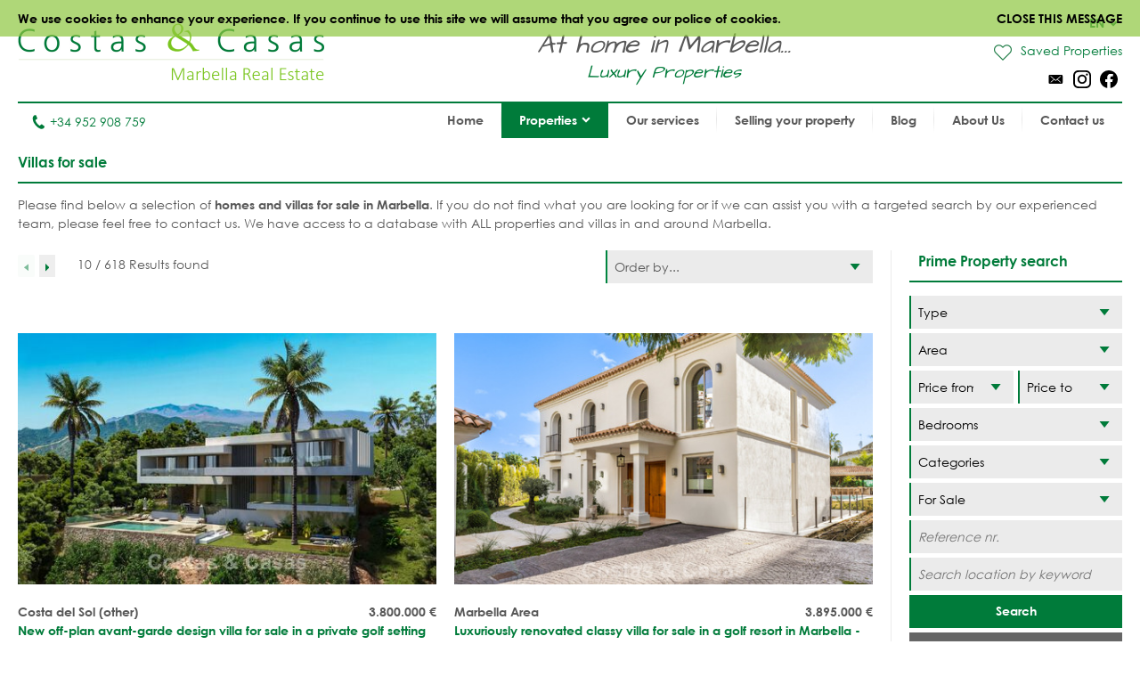

--- FILE ---
content_type: text/html
request_url: https://www.costas-casas.com/villas-for-sale
body_size: 10774
content:
<!DOCTYPE html><html lang="en"><head> <title>Villas for sale</title> <meta name="description" content="Villas for sale" /> <meta name="twitter:card" content="summary"> <meta name="twitter:url" content="https://www.costas-casas.com/villas-for-sale" /> <meta name="twitter:title" content="Villas for sale" /> <meta name="twitter:description" content="Villas for sale" /> <meta name="twitter:image" content="https://www.costas-casas.com/images/logo.png" /> <meta name="og:url" content="https://www.costas-casas.com/villas-for-sale" /> <meta name="og:title" content="Villas for sale" /> <meta name="og:description" content="Villas for sale" /> <meta name="og:image" content="https://www.costas-casas.com/images/logo.png" /> <meta http-equiv="Content-Type" content="text/html; charset=utf-8" /><link rel="next" href="https://www.costas-casas.com/villas-for-sale?p=2"> <meta name="viewport" content="width=device-width, initial-scale=1, shrink-to-fit=no" /> <meta name="author" content="Costas &#38; Casas" /> <meta name="last-modified" content="Sat, 17 Jan 2026 18:51:01 GMT" /> <link href="/images/favicon.png" type="image/png" rel="shortcut icon" /> <meta name="lang" content="EN" /> <meta name='yandex-verification' content='5b9808e042d26cd3' />  <link rel="canonical" href="https://www.costas-casas.com/villas-for-sale" /> <link rel="alternate" hreflang="en" href="https://www.costas-casas.com/villas-for-sale" /> <link rel="alternate" hreflang="nl-nl" href="https://www.costas-casas.nl/villas-te-koop" /> <link rel="alternate" hreflang="nl-be" href="https://www.costas-casas.be/villas-te-koop" /> <link rel="alternate" hreflang="es" href="https://www.costas-casas.es/villas-en-venta" /> <link rel="alternate" hreflang="fr" href="https://www.costas-casas.fr/villas-a-vendre" /> <link rel="preconnect" href="https://fonts.googleapis.com"> <link rel="preconnect" href="https://cdnjs.cloudflare.com"> <link rel="preconnect" href="https://sjs.bizographics.com"> <link http-equiv="Cache-control max-age=31536000" href="/css/compressed_css3.php?63" rel="stylesheet" type="text/css" async defer /> <style>.requiredfields:before { content: "* Required fields" }</style> <script src="https://cdnjs.cloudflare.com/ajax/libs/jquery/3.4.1/jquery.min.js" integrity="sha384-vk5WoKIaW/vJyUAd9n/wmopsmNhiy+L2Z+SBxGYnUkunIxVxAv/UtMOhba/xskxh" crossorigin="anonymous"></script> <script src="/js/compressed_js.php?57"></script> <link rel="preload" as="image" href="//db/huizen/1733858759156975_slider_1.jpg" fetchpriority="high"><noscript><iframe http-equiv="Cache-control max-age=31536000" async src="//www.googletagmanager.com/ns.html?id=GTM-P93W5L"
height="0" width="0" style="display:none;visibility:hidden"></iframe></noscript><script http-equiv="Cache-control max-age=31536000" defer>(function(w,d,s,l,i){w[l]=w[l]||[];w[l].push({'gtm.start':
new Date().getTime(),event:'gtm.js'});var f=d.getElementsByTagName(s)[0],
j=d.createElement(s),dl=l!='dataLayer'?'&l='+l:'';j.async=true;j.src=
'//www.googletagmanager.com/gtm.js?id='+i+dl;f.parentNode.insertBefore(j,f);
})(window,document,'script','dataLayer','GTM-P93W5L');</script></head><body itemscope itemtype="https://schema.org/WebSite"> <div id="cookiemessage"><div class="wrapper">We use cookies to enhance your experience. If you continue to use this site we will assume
that you agree our police of cookies.<div class="cookieclosebutton">Close this message</div></div></div> <div id="pagecontainer"> <header id="top"> <div id="header"> <div id="logo"> <a href="/"> <img src="/images/logo2.png" alt="Costas &#38; Casas" fetchpriority="high" decoding="async"> </a> </div> <div class="claim"> At home in Marbella... <span class="claim2"> Luxury Properties </span> </div> <div id="rightinfo"> <div class="right"> <div id="languages"> <div class="selected-language">EN<img src="/images/arrow-down-green.svg" alt="Dropdown"></div> <ul><li class="active"><a href="https://www.costas-casas.com/villas-for-sale">EN</a></li><li><a href="https://www.costas-casas.nl/villas-te-koop">NL</a></li><li><a href="https://www.costas-casas.be/villas-te-koop">BE</a></li><li><a href="https://www.costas-casas.es/villas-en-venta">ES</a></li><li><a href="https://www.costas-casas.fr/villas-a-vendre">FR</a></li></ul> </div> <a id="saved-properties-container" href="/saved-properties"> <div id="saved-properties"> <img alt="Saved Properties" loading="lazy" src="/images/heart.png" />Saved Properties </div> </a> <div id="socialmedia"> <ul> <li><a href="mailto:contact@costas-casas.com"><img loading="lazy" style="width: 20px;" alt="E-mail" src="/db/WAS5981ac3c07998/mail.svg" /></a></li><li><a target="_blank" rel="noopener noreferrer" href="https://www.instagram.com/costascasas/"><img loading="lazy" style="width: 20px;" alt="Instagram" src="/db/WAS5981aa0f5510c/instagram.svg" /></a></li><li><a target="_blank" rel="noopener noreferrer" href="https://www.facebook.com/CostasCasas"><img loading="lazy" style="width: 20px;" alt="Facebook" src="/db/WAS5981a9e9dee90/facebook.svg" /></a></li> </ul> </div> </div> </div> </div> <div id="menu"> <div id="telefoon"><a href="tel:+34 952 908 759"><img loading="lazy" src="/images/phone.svg" alt="Tel.">+34 952 908 759</a></div> <nav> <a href="#" id="pull" aria-label="Toggle menu"><span class="bars"><span class="icon-bar"></span><span class="icon-bar"></span><span class="icon-bar"></span></span></a><ul id="jsddm"><li class="normal"><a href="/" class="normal">Home</a></li><li class="hover"><span class="dropdown" class="hover">Properties<img src="/images/arrow-down2.svg" alt="Dropdown" /></span><ul><li class="dropdown-parent-link"><a href="/properties"><strong>All properties</strong></a><li class="normal"><a href="/apartments-for-sale" class="normal">Apartments for sale</a></li><li class="hover"><a href="/villas-for-sale" class="hover">Villas for sale</a></li><li class="normal"><a href="/plots-for-sale" class="normal">Plots for sale</a></li><li class="normal"><a href="/new-developments-for-sale-costa-del-sol" class="normal">New developments</a></li></li><li class="subtitle"><span class="toggle-dropdown2"><strong>Featured Areas</strong><img class="dropdown-icon" src="/images/arrow-down2.svg" alt="Dropdown"></span><ul class="dropdown2"><li class="normal"><a href="/apartments-for-sale-in-marbella" class="normal">Apartments for sale in Marbella</a></li><li class="normal"><a href="/villas-for-sale-in-marbella" class="normal">Villas for sale in Marbella</a></li><li class="normal"><a href="/plots-for-sale-in-marbella" class="normal">Plots for sale in Marbella</a></li><li class="normal"><a href="/new-developments-for-sale-in-marbella" class="normal">New developments in Marbella</a></li><li class="normal"><a href="/apartments-for-sale-in-estepona" class="normal">Apartments for sale in Estepona</a></li><li class="normal"><a href="/villas-for-sale-in-estepona" class="normal">Villas for sale in Estepona</a></li><li class="normal"><a href="/plots-for-sale-in-estepona" class="normal">Plots for sale in Estepona</a></li><li class="normal"><a href="/new-developments-for-sale-in-estepona" class="normal">New developments in Estepona</a></li></ul></li></ul></li><li class="normal"><a href="/our-services" class="normal">Our services</a></li><li class="normal"><a href="/selling-your-property-marbella-costa-del-sol" class="normal">Selling your property</a></li><li class="normal"><a href="/blog" class="normal">Blog</a></li><li class="normal"><a href="/about-us" class="normal">About Us</a></li><li class="normal"><a href="/contact-us" class="normal">Contact us</a></li></ul> </nav> </div> <div class="clear"></div> </header> <div class="clear"></div> <div id="main" class=""> <div class="wrapper"> <section class="relative-section"> <div class="contentcontainer"> <header><h1>Villas for sale</h1></header><div class="pagecontent">Please find below a selection of <strong>homes and villas for sale in Marbella</strong>. If you do not find what you are looking for or if we can assist you with a targeted search by our experienced team, please feel free to contact us. We have access to a database with ALL properties and villas in and around Marbella.</div> </div> <div class="page-sidebar"><div class="properties-container listing2"><div class="pageskipper-container"><div id="filter"><script>$(document).ready(function() {	$('.sort-savedproperties').on('change', function() {	document.forms['sort-savedpropertie.'].submit();	});	});</script><div class="sort-savedproperties" id="dropdown-sort"><div class="dropdown-sort" ><div class="selected"><span>Order by...</span> </div><div class="list"><a href="/villas-for-sale?&f=published-new" class="selected">Most Recently Listed / Updated</a><a href="/villas-for-sale?&f=price-hig" >Price: High &rarr; Low</a><a href="/villas-for-sale?&f=price-low" >Price: Low &rarr; High</a><a href="/villas-for-sale?&f=bedrooms-hig" >Bedrooms: Most &rarr; Least</a><a href="/villas-for-sale?&f=bedrooms-low" >Bedrooms: Least &rarr; Most</a><a href="/villas-for-sale?&f=plot-hig" >Plot m2: Large &rarr; Small</a><a href="/villas-for-sale?&f=plot-low" >Plot m2: Small &rarr; Large</a><a href="/villas-for-sale?&f=built-hig" >Built m2: Large &rarr; Small</a><a href="/villas-for-sale?&f=terrace-hig" >Terrace m2: Large &rarr; Small</a></div></div></div></div><div id="pageskipper-top"><div class="pagination-pageskipper"><span class="disabled display-mobile"><img class="next-previous" alt="previous" src="/images/previous.svg" /></span><a class="display-mobile" href="/villas-for-sale?p=2"><img class="next-previous" alt="next" src="/images/next.svg" /></a> </div><div class="resulsfound">10 / 618 Results found</div></div><div class="content properties"> <div class="property"> <article> <a href="/costa-del-sol-sotogrande-modern-new-build-villa-golf-sea-view-202444"> <div> <figure><div class="propertyphoto"> <figure><div class="img"><div class="imageoverlay"><img alt="New off-plan avant-garde design villa for sale in a private golf setting in Sotogrande, Costa del Sol 792086" src="/db/huizen/4382/thumbnails/697132356f449.jpg.thumb6.jpg"></div></div></figure> </div></figure> <div class="top"> <div class="propertyprice"> <span> <strong>3.800.000 <span>&euro;</span></strong> </span> </div> <header class="propertytitle"> <strong>Costa del Sol (other)</strong><br /> <h2>New off-plan avant-garde design villa for sale in a private golf setting in Sotogrande, Costa del Sol</h2> </header> <div class="propertyattr"> <ul class="attributes"> <li><img alt="House" src="/images/attributes/house.png" /><span>House</span></li><li><img alt="Plot" src="/images/attributes/plot.png" /><span>2275 m<sup>2</sup></span></li><li><img alt="Build" src="/images/attributes/build.png" /><span>371 m<sup>2</sup></span></li><li><img alt="Terrace" src="/images/attributes/terrace.png" /><span> -</span></li><li><img alt="Bedrooms" src="/images/attributes/bedrooms.png" /><span>4</span></li><li><img alt="Bathrooms" src="/images/attributes/shower.png" /><span>4 </span></li><li><img alt="Status" src="/images/attributes/forsale.png" /><span>For sale</span></li><li><img alt="Reference" src="/images/attributes/reference.png" /><span>Ref. 202444</span></li> </ul> </div> </div> <div class="propertyinfo" itemprop="description"> Sophisticated off-plan villa.&nbsp;Breathtaking golf and sea views.&nbsp;Open-plan layout with inviting terraces.&nbsp;Space, light, absolute luxury and comfort.&nbsp;Fully customisable. </div> <div class="clear"></div> </div> </a> </article></div> <div class="property"> <article> <a href="/marbella-benahavis-golf-resort-luxury-villa-contemporary-renovated-202222"> <div> <figure><div class="propertyphoto"> <figure><div class="img"><div class="imageoverlay"><img alt="Luxuriously renovated classy villa for sale in a golf resort in Marbella - Benahavís 792055" src="/db/huizen/4377/thumbnails/696d54fc7ca8a.jpg.thumb6.jpg"></div></div></figure> </div></figure> <div class="top"> <div class="propertyprice"> <span> <strong>3.895.000 <span>&euro;</span></strong> </span> </div> <header class="propertytitle"> <strong>Marbella Area</strong><br /> <h2>Luxuriously renovated classy villa for sale in a golf resort in Marbella - Benahavís</h2> </header> <div class="propertyattr"> <ul class="attributes"> <li><img alt="House" src="/images/attributes/house.png" /><span>House</span></li><li><img alt="Plot" src="/images/attributes/plot.png" /><span>1127 m<sup>2</sup></span></li><li><img alt="Build" src="/images/attributes/build.png" /><span>521 m<sup>2</sup></span></li><li><img alt="Terrace" src="/images/attributes/terrace.png" /><span>140 m<sup>2</sup></span></li><li><img alt="Bedrooms" src="/images/attributes/bedrooms.png" /><span>4</span></li><li><img alt="Bathrooms" src="/images/attributes/shower.png" /><span>4 </span></li><li><img alt="Status" src="/images/attributes/forsale.png" /><span>For sale</span></li><li><img alt="Reference" src="/images/attributes/reference.png" /><span>Ref. 202222</span></li> </ul> </div> </div> <div class="propertyinfo" itemprop="description"> Close to golf courses and all amenities.&nbsp;Luxuriously contemporary renovated.&nbsp;Large garden with private swimming pool and pool house.&nbsp;Ready to move in. </div> <div class="clear"></div> </div> </a> </article></div> <div class="property"> <article> <a href="/marbella-benahavis-timeless-spanish-luxury-villa-large-garden-202200"> <div> <figure><div class="propertyphoto"> <figure><div class="img"><div class="imageoverlay"><img alt="Move-in ready Mediterranean luxury villa with panoramic views for sale in Marbella - Benahavís 791902" src="/db/huizen/4372/thumbnails/69661922adda0.jpg.thumb6.jpg"></div></div></figure> </div></figure> <div class="top"> <div class="propertyprice"> <span> <strong>3.195.000 <span>&euro;</span></strong> </span> </div> <header class="propertytitle"> <strong>Marbella Area</strong><br /> <h2>Move-in ready Mediterranean luxury villa with panoramic views for sale in Marbella - Benahavís</h2> </header> <div class="propertyattr"> <ul class="attributes"> <li><img alt="House" src="/images/attributes/house.png" /><span>House</span></li><li><img alt="Plot" src="/images/attributes/plot.png" /><span>1600 m<sup>2</sup></span></li><li><img alt="Build" src="/images/attributes/build.png" /><span>443 m<sup>2</sup></span></li><li><img alt="Terrace" src="/images/attributes/terrace.png" /><span>152 m<sup>2</sup></span></li><li><img alt="Bedrooms" src="/images/attributes/bedrooms.png" /><span>5</span></li><li><img alt="Bathrooms" src="/images/attributes/shower.png" /><span>4 </span></li><li><img alt="Status" src="/images/attributes/forsale.png" /><span>For sale</span></li><li><img alt="Reference" src="/images/attributes/reference.png" /><span>Ref. 202200</span></li> </ul> </div> </div> <div class="propertyinfo" itemprop="description"> Located in a sought-after golf area close to all amenities and the beach.&nbsp;Bright interior with a dynamic layout.&nbsp;5 bedrooms, 4+1 bathrooms.&nbsp;Self-contained guest accommodation.&nbsp;Move-in ready. </div> <div class="clear"></div> </div> </a> </article></div> <div class="property"> <article> <a href="/costa-del-sol-mijas-new-semi-detached-houses-modern-luxury-sea-view-202000"> <div> <figure><div class="propertyphoto"> <figure><div class="img"><div class="imageoverlay"><img alt="Modern semi-detached villas for sale with 360° views, Mijas Costa, Costa del Sol 791812" src="/db/huizen/4378/thumbnails/6964e02ae791f.jpg.thumb6.jpg"></div></div></figure> </div></figure> <div class="top"> <div class="propertyprice"> <span> <strong>from 925.000 <span>&euro;</span></strong> </span> </div> <header class="propertytitle"> <strong>Mijas</strong><br /> <h2>Modern semi-detached villas for sale with 360° views, Mijas Costa, Costa del Sol</h2> </header> <div class="propertyattr"> <ul class="attributes"> <li><img alt="House" src="/images/attributes/house.png" /><span>House</span></li><li><img alt="Plot" src="/images/attributes/plot.png" /><span> -</span></li><li><img alt="Build" src="/images/attributes/build.png" /><span>152-208 m<sup>2</sup></span></li><li><img alt="Terrace" src="/images/attributes/terrace.png" /><span>46-104 m<sup>2</sup></span></li><li><img alt="Bedrooms" src="/images/attributes/bedrooms.png" /><span>3</span></li><li><img alt="Bathrooms" src="/images/attributes/shower.png" /><span>2 </span></li><li><img alt="Status" src="/images/attributes/forsale.png" /><span>For sale</span></li><li><img alt="Reference" src="/images/attributes/reference.png" /><span>Ref. 202000</span></li> </ul> </div> </div> <div class="propertyinfo" itemprop="description"> Collection of 13 luxury semi-detached villas.&nbsp;Uninterrupted sea views from all floors.&nbsp;360&ordm; views from the rooftop solarium.&nbsp;Spacious and bright layouts.&nbsp; Flexible basement space adaptable to your needs.&nbsp;Customisable. </div> <div class="clear"></div> </div> </a> </article></div> <div class="property"> <article> <a href="/costa-del-sol-sotogrande-gated-new-modern-luxury-villa-ready-202122"> <div> <figure><div class="propertyphoto"> <figure><div class="img"><div class="imageoverlay"><img alt="Brand-new luxury villa with advanced contemporary design for sale in Sotogrande Alto, Costa del Sol 791852" src="/db/huizen/4371/thumbnails/69660bd7b1510.jpg.thumb6.jpg"></div></div></figure> </div></figure> <div class="top"> <div class="propertyprice"> <span> <strong>6.975.000 <span>&euro;</span></strong> </span> </div> <header class="propertytitle"> <strong>Costa del Sol (other)</strong><br /> <h2>Brand-new luxury villa with advanced contemporary design for sale in Sotogrande Alto, Costa del Sol</h2> </header> <div class="propertyattr"> <ul class="attributes"> <li><img alt="House" src="/images/attributes/house.png" /><span>House</span></li><li><img alt="Plot" src="/images/attributes/plot.png" /><span>3765 m<sup>2</sup></span></li><li><img alt="Build" src="/images/attributes/build.png" /><span>920 m<sup>2</sup></span></li><li><img alt="Terrace" src="/images/attributes/terrace.png" /><span>244 m<sup>2</sup></span></li><li><img alt="Bedrooms" src="/images/attributes/bedrooms.png" /><span>8</span></li><li><img alt="Bathrooms" src="/images/attributes/shower.png" /><span>8 </span></li><li><img alt="Status" src="/images/attributes/forsale.png" /><span>For sale</span></li><li><img alt="Reference" src="/images/attributes/reference.png" /><span>Ref. 202122</span></li> </ul> </div> </div> <div class="propertyinfo" itemprop="description"> Located in an exclusive community with 24/7 security.&nbsp;8 en-suite bedrooms.&nbsp;Extensive outdoor living areas.&nbsp;Panoramic views.&nbsp;Separate guest house with private entrance.&nbsp;Energy Certificate A. </div> <div class="clear"></div> </div> </a> </article></div> <div class="property"> <article> <a href="/marbella-nueva-andalucia-frontline-golf-luxury-villa-201500"> <div> <figure><div class="propertyphoto"> <figure><div class="img"><div class="imageoverlay"><img alt="Exclusive villa for sale, frontline golf, in a prestigious urbanisation in Nueva Andalucía, Marbella 791451" src="/db/huizen/4356/thumbnails/6956d4ea28f48.jpg.thumb6.jpg"></div></div></figure> </div></figure> <div class="top"> <div class="propertyprice"> <span> <strong>9.750.000 <span>&euro;</span></strong> </span> </div> <header class="propertytitle"> <strong>Marbella Area</strong><br /> <h2>Exclusive villa for sale, frontline golf, in a prestigious urbanisation in Nueva Andalucía, Marbella</h2> </header> <div class="propertyattr"> <ul class="attributes"> <li><img alt="House" src="/images/attributes/house.png" /><span>House</span></li><li><img alt="Plot" src="/images/attributes/plot.png" /><span>2671 m<sup>2</sup></span></li><li><img alt="Build" src="/images/attributes/build.png" /><span>712 m<sup>2</sup></span></li><li><img alt="Terrace" src="/images/attributes/terrace.png" /><span>236 m<sup>2</sup></span></li><li><img alt="Bedrooms" src="/images/attributes/bedrooms.png" /><span>6</span></li><li><img alt="Bathrooms" src="/images/attributes/shower.png" /><span>6 </span></li><li><img alt="Status" src="/images/attributes/forsale.png" /><span>For sale</span></li><li><img alt="Reference" src="/images/attributes/reference.png" /><span>Ref. 201500</span></li> </ul> </div> </div> <div class="propertyinfo" itemprop="description"> Frontline golf location in a high-end, prestigious urbanisation.&nbsp;Generous private garden with spectacular swimming pool.&nbsp;6 bedrooms, 6+2 bathrooms.&nbsp;Move-in ready. </div> <div class="clear"></div> </div> </a> </article></div> <div class="property"> <article> <a href="/costa-del-sol-mijas-golf-resort-modern-luxury-villa-panoramic-views-and-sea-ready-201999"> <div> <figure><div class="propertyphoto"> <figure><div class="img"><div class="imageoverlay"><img alt="Brand-new, modern luxury villa with sea views for sale in a golf resort in Mijas, Costa del Sol 791690" src="/db/huizen/4367/thumbnails/695f76f8d339e.jpg.thumb6.jpg"></div></div></figure> </div></figure> <div class="top"> <div class="propertyprice"> <span> <strong>3.990.000 <span>&euro;</span></strong> </span> </div> <header class="propertytitle"> <strong>Mijas</strong><br /> <h2>Brand-new, modern luxury villa with sea views for sale in a golf resort in Mijas, Costa del Sol</h2> </header> <div class="propertyattr"> <ul class="attributes"> <li><img alt="House" src="/images/attributes/house.png" /><span>House</span></li><li><img alt="Plot" src="/images/attributes/plot.png" /><span>1640 m<sup>2</sup></span></li><li><img alt="Build" src="/images/attributes/build.png" /><span>832 m<sup>2</sup></span></li><li><img alt="Terrace" src="/images/attributes/terrace.png" /><span>140 m<sup>2</sup></span></li><li><img alt="Bedrooms" src="/images/attributes/bedrooms.png" /><span>5</span></li><li><img alt="Bathrooms" src="/images/attributes/shower.png" /><span>5 </span></li><li><img alt="Status" src="/images/attributes/forsale.png" /><span>For sale</span></li><li><img alt="Reference" src="/images/attributes/reference.png" /><span>Ref. 201999</span></li> </ul> </div> </div> <div class="propertyinfo" itemprop="description"> Modernist newly built villa.&nbsp;Frontline golf location.&nbsp;Panoramic views over the golf course towards the Mediterranean Sea.&nbsp;Home cinema, putting green, gym, sauna.&nbsp;Fully furnished and move-in-ready. </div> <div class="clear"></div> </div> </a> </article></div> <div class="property"> <article> <a href="/marbella-golden-mile-gated-community-modern-renovated-townhouse-201410"> <div> <figure><div class="propertyphoto"> <figure><div class="img"><div class="imageoverlay"><img alt="Modernised luxury 4-bedroom townhouse for sale on Marbella’s Golden Mile 791372" src="/db/huizen/4355/thumbnails/6956cfdad1bff.jpg.thumb6.jpg"></div></div></figure> </div></figure> <div class="top"> <div class="propertyprice"> <span> <strong>1.995.000 <span>&euro;</span></strong> </span> </div> <header class="propertytitle"> <strong>Marbella Area</strong><br /> <h2>Modernised luxury 4-bedroom townhouse for sale on Marbella’s Golden Mile</h2> </header> <div class="propertyattr"> <ul class="attributes"> <li><img alt="House" src="/images/attributes/house.png" /><span>House</span></li><li><img alt="Plot" src="/images/attributes/plot.png" /><span> -</span></li><li><img alt="Build" src="/images/attributes/build.png" /><span>200 m<sup>2</sup></span></li><li><img alt="Terrace" src="/images/attributes/terrace.png" /><span>95 m<sup>2</sup></span></li><li><img alt="Bedrooms" src="/images/attributes/bedrooms.png" /><span>4</span></li><li><img alt="Bathrooms" src="/images/attributes/shower.png" /><span>4 </span></li><li><img alt="Status" src="/images/attributes/forsale.png" /><span>For sale</span></li><li><img alt="Reference" src="/images/attributes/reference.png" /><span>Ref. 201410</span></li> </ul> </div> </div> <div class="propertyinfo" itemprop="description"> Prime location in the heart of Marbella&rsquo;s Golden Mile.&nbsp;Well-maintained, gated community.&nbsp;Close to all amenities.&nbsp;Open-plan living.&nbsp;Contemporary, modernised interior design.&nbsp;Spacious terraces and private garden.&nbsp;Ready to move in. </div> <div class="clear"></div> </div> </a> </article></div> <div class="property"> <article> <a href="/estepona-new-build-modern-villa-golf-urbanization-201555"> <div> <figure><div class="propertyphoto"> <figure><div class="img"><div class="imageoverlay"><img alt="Modern High-Tech Villa with Panoramic Sea Views for Sale in a Popular Golf Setting Near Estepona Town Centre 791414" src="/db/huizen/4357/thumbnails/6956d436d192c.jpg.thumb6.jpg"></div></div></figure> </div></figure> <div class="top"> <div class="propertyprice"> <span> <strong>2.499.000 <span>&euro;</span></strong> </span> </div> <header class="propertytitle"> <strong>Estepona</strong><br /> <h2>Modern High-Tech Villa with Panoramic Sea Views for Sale in a Popular Golf Setting Near Estepona Town Centre</h2> </header> <div class="propertyattr"> <ul class="attributes"> <li><img alt="House" src="/images/attributes/house.png" /><span>House</span></li><li><img alt="Plot" src="/images/attributes/plot.png" /><span>1034 m<sup>2</sup></span></li><li><img alt="Build" src="/images/attributes/build.png" /><span>375 m<sup>2</sup></span></li><li><img alt="Terrace" src="/images/attributes/terrace.png" /><span>107 m<sup>2</sup></span></li><li><img alt="Bedrooms" src="/images/attributes/bedrooms.png" /><span>3</span></li><li><img alt="Bathrooms" src="/images/attributes/shower.png" /><span>4 </span></li><li><img alt="Status" src="/images/attributes/forsale.png" /><span>For sale</span></li><li><img alt="Reference" src="/images/attributes/reference.png" /><span>Ref. 201555</span></li> </ul> </div> </div> <div class="propertyinfo" itemprop="description"> Nearly completed new-build villa with an innovative design.&nbsp;Contemporary architecture with high ceilings and large floor-to-ceiling windows.&nbsp;Elevated, south-facing plot. Flexible, customisable basement level. Attractive investment opportunity. </div> <div class="clear"></div> </div> </a> </article></div> <div class="property"> <article> <a href="/marbella-golden-mile-modern-renovated-townhouse-gated-community-ready-201403"> <div> <figure><div class="propertyphoto"> <figure><div class="img"><div class="imageoverlay"><img alt="Beautifully, modern renovated 4-Bedroom Townhouse for Sale in a Gated Community on Marbella’s Golden Mile 791303" src="/db/huizen/4354/thumbnails/6956b263f1313.jpg.thumb6.jpg"></div></div></figure> </div></figure> <div class="top"> <div class="propertyprice"> <span> <strong>1.995.000 <span>&euro;</span></strong> </span> </div> <header class="propertytitle"> <strong>Marbella Area</strong><br /> <h2>Beautifully, modern renovated 4-Bedroom Townhouse for Sale in a Gated Community on Marbella’s Golden Mile</h2> </header> <div class="propertyattr"> <ul class="attributes"> <li><img alt="House" src="/images/attributes/house.png" /><span>House</span></li><li><img alt="Plot" src="/images/attributes/plot.png" /><span> -</span></li><li><img alt="Build" src="/images/attributes/build.png" /><span>200 m<sup>2</sup></span></li><li><img alt="Terrace" src="/images/attributes/terrace.png" /><span>100 m<sup>2</sup></span></li><li><img alt="Bedrooms" src="/images/attributes/bedrooms.png" /><span>4</span></li><li><img alt="Bathrooms" src="/images/attributes/shower.png" /><span>4 </span></li><li><img alt="Status" src="/images/attributes/forsale.png" /><span>For sale</span></li><li><img alt="Reference" src="/images/attributes/reference.png" /><span>Ref. 201403</span></li> </ul> </div> </div> <div class="propertyinfo" itemprop="description"> Exclusive location in the heart of Marbella&rsquo;s Golden Mile.&nbsp;Well-maintained, gated community.&nbsp;Open-plan living area and spacious terrace.&nbsp;Generous rooftop terrace and private garden.&nbsp;Contemporary interior design.&nbsp;Move-in ready. </div> <div class="clear"></div> </div> </a> </article></div></div></div><div class="pageskipper"><a href="/villas-for-sale?p=1" class="display-mobile active">1</a> <a href="/villas-for-sale?p=2" class="display-mobile ">2</a> <a href="/villas-for-sale?p=3" class="display-mobile ">3</a> <a href="/villas-for-sale?p=4" class="">4</a> <a href="/villas-for-sale?p=5" class="">5</a> <a href="/villas-for-sale?p=6" class="">6</a> <span class="dots display-mobile">...</span><a class="display-mobile" href="/villas-for-sale?p=62">62</a><a class="display-mobile" href="/villas-for-sale?p=2"><img class="next-previous" alt="next" src="/images/next.svg" /></a> </div></div> <div class="sidebar notflex"> <section> <header><h2 class="title">Prime Property search</h2></header><form class="prportysearchform" action="/properties" method="get"> <input aria-hidden="true" type="hidden" name="propertysearch" /> <div id="search-your-properties" class="form-sidebar"> <div class="search-toggle-button">Search<img src="/images/arrow-down-white.svg" alt="Dropdown"></div> <div class="form-group"> <div class="form"> <select class="select selectreset propertysearchbox search_type_field propertysearch_propertytype" name="propertysearch_propertytype" aria-label="Type"> <option value="">Type</option> <option value="1">Apartment</option><option value="2">House</option><option value="3">Plot</option> </select> <div class="search-select search-select-area"><div class="selectitem"><span class="total-selected"></span>Area</div><div class="dropdown-search-select area"> <div class="itemlist"> <div class="area-name"><span>Marbella Area</span><img alt="Arrow" src="/images/arrow_up_gray.svg" /></div> <div class="items"> <div class="item selectall"> <input aria-label="All Areas" class="checkbox" type="checkbox" name="all-areas" id="all-areas-11"> <label for="all-areas-11">All Areas </label> </div> <div class="item subarea tab"> <input aria-label="Sub area" class="checkbox" type="checkbox" value="26" id="area-11-26" name="area[]"> <label for="area-11-26">Marbella East</label> </div> <div class="item subarea tab"> <input aria-label="Sub area" class="checkbox" type="checkbox" value="251" id="area-11-251" name="area[]"> <label for="area-11-251">Ojén</label> </div> <div class="item subarea tab"> <input aria-label="Sub area" class="checkbox" type="checkbox" value="27" id="area-11-27" name="area[]"> <label for="area-11-27">Marbella Town</label> </div> <div class="item subarea tab"> <input aria-label="Sub area" class="checkbox" type="checkbox" value="28" id="area-11-28" name="area[]"> <label for="area-11-28">Golden Mile</label> </div> <div class="item subarea tab"> <input aria-label="Sub area" class="checkbox" type="checkbox" value="29" id="area-11-29" name="area[]"> <label for="area-11-29">Puerto Banus</label> </div> <div class="item subarea tab"> <input aria-label="Sub area" class="checkbox" type="checkbox" value="30" id="area-11-30" name="area[]"> <label for="area-11-30">Nueva Andalucia</label> </div> <div class="item subarea tab"> <input aria-label="Sub area" class="checkbox" type="checkbox" value="250" id="area-11-250" name="area[]"> <label for="area-11-250">Istán</label> </div> <div class="item subarea tab"> <input aria-label="Sub area" class="checkbox" type="checkbox" value="31" id="area-11-31" name="area[]"> <label for="area-11-31">San Pedro - Guadalmina</label> </div> <div class="item subarea tab"> <input aria-label="Sub area" class="checkbox" type="checkbox" value="32" id="area-11-32" name="area[]"> <label for="area-11-32">Benahavis</label> </div> <div class="item subarea tab"> <input aria-label="Sub area" class="checkbox" type="checkbox" value="33" id="area-11-33" name="area[]"> <label for="area-11-33">Estepona East</label> </div> </div></div> <div class="itemlist"> <div class="area-name"><span>Estepona</span><img alt="Arrow" src="/images/arrow_up_gray.svg" /></div> <div class="items"> <div class="item selectall"> <input aria-label="All Areas" class="checkbox" type="checkbox" name="all-areas" id="all-areas-16"> <label for="all-areas-16">All Areas </label> </div> <div class="item subarea tab"> <input aria-label="Sub area" class="checkbox" type="checkbox" value="33" id="area-16-33" name="area[]"> <label for="area-16-33">Estepona East</label> </div> <div class="item subarea tab"> <input aria-label="Sub area" class="checkbox" type="checkbox" value="35" id="area-16-35" name="area[]"> <label for="area-16-35">Estepona Centre</label> </div> <div class="item subarea tab"> <input aria-label="Sub area" class="checkbox" type="checkbox" value="36" id="area-16-36" name="area[]"> <label for="area-16-36">Estepona West</label> </div> </div></div> <div class="itemlist"> <div class="area-name"><span>Mijas</span><img alt="Arrow" src="/images/arrow_up_gray.svg" /></div> <div class="items"> <div class="item selectall"> <input aria-label="All Areas" class="checkbox" type="checkbox" name="all-areas" id="all-areas-12"> <label for="all-areas-12">All Areas </label> </div> <div class="item subarea tab"> <input aria-label="Sub area" class="checkbox" type="checkbox" value="42" id="area-12-42" name="area[]"> <label for="area-12-42">Mijas</label> </div> <div class="item subarea tab"> <input aria-label="Sub area" class="checkbox" type="checkbox" value="41" id="area-12-41" name="area[]"> <label for="area-12-41">Mijas Costa</label> </div> </div></div> <div class="itemlist"> <div class="area-name"><span>Costa del Sol (Other)</span><img alt="Arrow" src="/images/arrow_up_gray.svg" /></div> <div class="items"> <div class="item selectall"> <input aria-label="All Areas" class="checkbox" type="checkbox" name="all-areas" id="all-areas-37"> <label for="all-areas-37">All Areas </label> </div> <div class="item subarea tab"> <input aria-label="Sub area" class="checkbox" type="checkbox" value="50" id="area-37-50" name="area[]"> <label for="area-37-50">Malaga</label> </div> <div class="item subarea tab"> <input aria-label="Sub area" class="checkbox" type="checkbox" value="8" id="area-37-8" name="area[]"> <label for="area-37-8">Benalmadena / Fuengirola</label> </div> <div class="item subarea tab"> <input aria-label="Sub area" class="checkbox" type="checkbox" value="10" id="area-37-10" name="area[]"> <label for="area-37-10">Casares / Manilva</label> </div> <div class="item subarea tab"> <input aria-label="Sub area" class="checkbox" type="checkbox" value="14" id="area-37-14" name="area[]"> <label for="area-37-14">Sotogrande</label> </div> <div class="item subarea tab"> <input aria-label="Sub area" class="checkbox" type="checkbox" value="15" id="area-37-15" name="area[]"> <label for="area-37-15">Other</label> </div> </div></div></div></div> <select class="select-price selectreset select-half1" name="propertysearch_price_from" aria-label="Price from"> <option value="">Price from</option> <option value="200000">&euro; 200.000</option><option value="250000">&euro; 250.000</option><option value="300000">&euro; 300.000</option><option value="350000">&euro; 350.000</option><option value="400000">&euro; 400.000</option><option value="500000">&euro; 500.000</option><option value="600000">&euro; 600.000</option><option value="700000">&euro; 700.000</option><option value="800000">&euro; 800.000</option><option value="900000">&euro; 900.000</option><option value="1000000">&euro; 1.000.000</option><option value="1250000">&euro; 1.250.000</option><option value="1500000">&euro; 1.500.000</option><option value="1750000">&euro; 1.750.000</option><option value="2000000">&euro; 2.000.000</option><option value="2500000">&euro; 2.500.000</option><option value="3000000">&euro; 3.000.000</option><option value="4000000">&euro; 4.000.000</option><option value="5000000">&euro; 5.000.000</option> </select> <select class="select-price selectreset select-half2" name="propertysearch_price_to" aria-label="Price to"> <option value="">Price to</option> <option value="250000">&euro; 250.000</option><option value="300000">&euro; 300.000</option><option value="350000">&euro; 350.000</option><option value="400000">&euro; 400.000</option><option value="500000">&euro; 500.000</option><option value="600000">&euro; 600.000</option><option value="700000">&euro; 700.000</option><option value="800000">&euro; 800.000</option><option value="900000">&euro; 900.000</option><option value="1000000">&euro; 1.000.000</option><option value="1250000">&euro; 1.250.000</option><option value="1500000">&euro; 1.500.000</option><option value="1750000">&euro; 1.750.000</option><option value="2000000">&euro; 2.000.000</option><option value="2500000">&euro; 2.500.000</option><option value="3000000">&euro; 3.000.000</option><option value="4000000">&euro; 4.000.000</option><option value="5000000">&euro; 5.000.000</option> </select> <select class="select-price selectreset select-small" name="propertysearch_bedrooms" aria-label="Bedrooms"> <option value="">Bedrooms</option> <option value="1">from 1</option><option value="2">from 2</option><option value="3">from 3</option><option value="4">from 4</option><option value="5">from 5</option><option value="6">from 6</option> </select> <div class="search-select search-select-cats"> <div class="selectitem"><span class="total-selected"></span>Categories</div> <div class="dropdown-search-select"> <div class="item"> <input aria-label="New Projects" class="checkbox" type="checkbox" value="294" id="lifestyle-294" name="lifestyle[]"> <label for="lifestyle-294">New Projects</label> </div> <div class="item"> <input aria-label="Best Buys" class="checkbox" type="checkbox" value="293" id="lifestyle-293" name="lifestyle[]"> <label for="lifestyle-293">Best Buys</label> </div> <div class="item"> <input aria-label="Beach properties" class="checkbox" type="checkbox" value="296" id="lifestyle-296" name="lifestyle[]"> <label for="lifestyle-296">Beach properties</label> </div> <div class="item"> <input aria-label="Golf properties" class="checkbox" type="checkbox" value="295" id="lifestyle-295" name="lifestyle[]"> <label for="lifestyle-295">Golf properties</label> </div> <div class="item"> <input aria-label="Sea view properties" class="checkbox" type="checkbox" value="297" id="lifestyle-297" name="lifestyle[]"> <label for="lifestyle-297">Sea view properties</label> </div> <div class="item"> <input aria-label="Modern style" class="checkbox" type="checkbox" value="299" id="lifestyle-299" name="lifestyle[]"> <label for="lifestyle-299">Modern style</label> </div> <div class="item"> <input aria-label="Featured" class="checkbox" type="checkbox" value="392" id="lifestyle-392" name="lifestyle[]"> <label for="lifestyle-392">Featured</label> </div> </div> </div> <select class="select selectreset search_status_field" name="propertysearch_propertystatus" aria-label="Status"> <option selected value="0">Status</option> <option selected value="1">For Sale</option> <option value="2">For Rent</option> </select> <input type="text" placeholder="Reference nr." aria-label="Reference nr." class="propertysearch_reference" name="propertysearch_reference" value="" /> </div> <div class="form"> <input class="description" type="text" placeholder="Search location by keyword" aria-label="Search location by keyword" name="propertysearch_description" value="" /> <button type="submit" value="Search">Search</button> <a href="/villas-for-sale" class="latestentries">Clear all</a> </div> </div> </div> </form><div class="clear"></div> <header> <h2>All you need is contact us!</h2> </header><script> function gtag_report_conversion(url) { var callback = function () { if (typeof(url) != 'undefined') { window.location = url; } }; gtag('event', 'conversion', { 'send_to': 'AW-968094126/QCn8CJe5m3kQruPPzQM', 'event_callback': callback }); } $( document ).ready(function() { $('.contactformcheck input[type="submit"]').click( function() { gtag_report_conversion(''); }); }); </script> <div class="content"><div id="formbuildercontainer"><form action="#thisform" method="post" class="form contactformcheck test"><div id="thisform" name="thisform"></div><input type="hidden" name="g-recaptcha-response-global" id="g-recaptcha-response-global"><input aria-label="check" type="text" style="position: absolute; top: -10000px;" name="check" /><input aria-hidden='true' type="hidden" name="formBuilderID" value="7"><input aria-hidden="true" type="hidden" name="formBuilderID" value="7"><div><div class="2col-inputs"><input class="input-half" aria-label="Name *" name="naam" type="text" placeholder="Name *" required=""> <input class="input-half" aria-label="Surname *" name="achternaam" type="text" placeholder="Surname *" required=""> </div><div class="2col-inputs"><input class="input-half" aria-label="Country *" name="country" type="text" placeholder="Country *" required=""> <input class="input-half" aria-label="Phone" name="telefoon" id="enquiryform_telephone" type="text" placeholder="Phone"> </div><input name="mail" type="text" aria-label="Email *" placeholder="Email *" required=""><textarea name="bericht" aria-label="Message" placeholder="Message"></textarea> <span class="requiredfields"></span><div class="required-text-checkbox"><input type="hidden" name="agent"><input type="checkbox" id="agent" aria-label="Please call me" name="agent"> <label for="agent">Please call me</label></div><div class="privacy-text"><input type="hidden" name="privacy" aria-hidden="true" value="off"><input aria-label="Privacy" type="checkbox" id="privacy" name="privacy" required=""> <label for="privacy">* I have read and accept the <a href="/web/20210805101949/https://www.costas-casas.com/legal-notice">legal terms</a> and <a href="/web/20210805101949/https://www.costas-casas.com/privacy-policy">privacy policy</a></label></div><input type="text" name="message" aria-label="Message" class="message"><input type="submit" aria-label="Send" value="Send"></div></form></form></div></div> <div class="contact"> <a class="button" href="mailto:info@costas-casas.com"> <strong>Email:</strong> <span>info@costas-casas.com</span> </a> <a class="button" href="tel:+34 952 908 759"> <strong>Call:</strong> <span>+34 952 908 759</span> </a> <span class="text">You can contact us by phone from 10:00 am to 10:00 pm, every day, including bank holidays.</span> </div> <section> <header> <h2>Subscribe to our Newsletter</h2> </header> Be the first to receive the best opportunities and new properties for sale.  <div id="mc_embed_signup"> <form action="//costas-casas.us16.list-manage.com/subscribe/post?u=51919b1c19c491daaa2593a41&amp;id=202d911dba" method="post" id="mc-embedded-subscribe-form" name="mc-embedded-subscribe-form" class="validate" target="_blank" novalidate> <div id="mc_embed_signup_scroll"> <div class="mc-field-group"> <input aria-label="Name" type="text" value="" name="NAME" placeholder="Name" class="" id="mce-NAME"> </div> <div class="mc-field-group"> <input aria-label="Email" type="email" value="" name="EMAIL" placeholder="Email*" class="required email" id="mce-EMAIL"> </div> <div id="mce-responses" class="clear"> <div class="response" id="mce-error-response" style="display:none"></div> <div class="response" id="mce-success-response" style="display:none"></div> </div>  <div style="position: absolute; left: -5000px;" aria-hidden="true"><input aria-hidden="true" type="text" name="b_51919b1c19c491daaa2593a41_202d911dba" tabindex="-1" value=""></div> <div class="clear"><input aria-label="SUBSCRIBE" type="submit" value="SUBSCRIBE" name="subscribe" id="mc-embedded-subscribe"></div> </div> </form> </div>  </section> </div> </div> </section> </div> </div><div class="clear"></div><footer id="footer"><div class="clear"></div> <div class="wrapper"> <div class="footer-line"></div> <div class="clear"></div> <div id="bottom"> <div id="page-up"> <a id="top-link" class="scrollToTop" href="#"> <img loading="lazy" alt="Page up" src="/images/arrow-up.svg" /><br />Page up </a> </div> </div> <div id="footer-new"> <div class="footer-block" itemscope itemtype="https://schema.org/RealEstateAgent"> <div class="footer-block-title"><img loading="lazy" src="/images/arrow-right2.svg" alt="Our Office" />Our Office</div> <a itemprop="hasMap" class="google-maps-img" target="_blank" rel="noopener noreferrer" href="https://maps.app.goo.gl/LypzrhLvoM88HtEYA"> <img loading="lazy" class="google-maps-img" alt="Location on Google Maps" src="/images/googlemaps_footer_new.jpg" /> </a> <span itemprop="name">Costas &amp; Casas</span><br /> <div class="contact-information" itemprop="address" itemscope itemtype="http://schema.org/PostalAddress"> <span itemprop="streetAddress">Oasis Business Center</span><br /> <span itemprop="streetAddress">Our Space, Of. 9</span><br /> <span itemprop="streetAddress">Ctra de Cádiz Km 183</span><br /> <span itemprop="postalCode addressLocality">29602 Marbella (Málaga)</span><br /> </div> <a itemprop="telephone" content="+34952908759" href="tel:+34 952 908 759">Tel. +34 952 908 759</a><br /> <a itemprop="email" href="mailto:info@costas-casas.com">info@costas-casas.com</a> <link itemprop="image" href="https://www.costas-casas.com/images/logo2.png" /> <meta itemprop="priceRange" content="200000 - 32000000" /> </div> <div class="footer-block"> <div class="shadowline"></div> <div class="footer-block-title"><img loading="lazy" src="/images/arrow-right2.svg" alt="Footer title" />Make your dream a reality</div> <nav class="footer-links"> <a style="text-transform:uppercase;" href="/properties?propertysearch_price_from=&amp;propertysearch_price_to=&amp;propertysearch_bedrooms=&amp;propertysearch_propertytype=1&amp;propertysearch_propertystatus=&amp;propertysearch_special_features=&amp;propertysearch_location=&amp;propertysearch_reference=&amp;propertysearch_description=" title="Apartments for sale">APARTMENTS</a><br /> <strong><a style="text-transform:uppercase;" href="/properties?propertysearch_price_from=&amp;propertysearch_price_to=&amp;propertysearch_bedrooms=&amp;propertysearch_propertytype=2&amp;propertysearch_propertystatus=&amp;propertysearch_special_features=&amp;propertysearch_location=&amp;propertysearch_reference=&amp;propertysearch_description=" title="Villas for sale">VILLAS</a></strong><br /> <a style="text-transform:uppercase;" href="/properties?propertysearch_price_from=&amp;propertysearch_price_to=&amp;propertysearch_bedrooms=&amp;propertysearch_propertytype=3&amp;propertysearch_propertystatus=&amp;propertysearch_special_features=&amp;propertysearch_location=&amp;propertysearch_reference=&amp;propertysearch_description=" title="Plots for sale">PLOTS</a><br /> <a style="text-transform:uppercase;" href="/new-developments-for-sale-costa-del-sol" title="New developments for sale">NEW DEVELOPMENTS</a><br /> <a style="text-transform:uppercase;" href="/properties-for-sale-by-urbanization" title="COMPLEXES">COMPLEXES</a><br /> <a style="text-transform:uppercase;" href="/buyers-agent-marbella-costa-del-sol" title="Buyer's agent"> Buyer's agent </a><br /> </nav> <nav class="footer-links"> <strong><a style="text-transform:uppercase;" href="/beach-sea-properties-for-sale-marbella-costa-del-sol" title="Beach properties for sale">BEACH PROPERTIES</a></strong><br /> <a style="text-transform:uppercase;" href="/golf-properties-for-sale-marbella-costa-del-sol" title="Golf properties for sale">GOLF PROPERTIES</a><br /> <strong><a style="text-transform:uppercase;" href="/sea-view-properties-for-sale-marbella-costa-del-sol" title="Sea view properties for sale">SEA VIEW PROPERTIES</a></strong><br /> <a style="text-transform:uppercase;" href="/modern-contemporary-properties-for-sale-marbella-costa-del-sol" title="Modern properties for sale">MODERN PROPERTIES</a><br /> <a style="text-transform:uppercase;" href="/new-projects-for-sale-marbella-costas-del-sol" title="New projects for sale">NEW PROJECTS</a><br /> <a style="text-transform:uppercase;" href="/prestige-properties-for-sale-marbella-costa-del-sol" title="Prestige properties for sale">PRESTIGE PROPERTIES</a><br /> </nav> </div> <div class="footer-block"> <div class="shadowline"></div> <div class="footer-block-title"><img loading="lazy" src="/images/arrow-right2.svg" alt="Footer title" />We have properties in</div> <nav class="footer-links"> <strong><a style="text-transform:uppercase;" href="/" title="Marbella villas and apartments">Marbella</a></strong><br /> <a style="text-transform:uppercase;" href="/puerto-banus-marbella" title="Puerto Banús villas and apartments">Puerto Banús</a><br /> <a style="text-transform:uppercase;" href="/nueva-andalucia-an-idyllic-residential-estate-in-marbella" title="Nueva Andalucia villas and apartments">Nueva Andalucia</a><br /> <a style="text-transform:uppercase;" href="/the-golden-mile-marbella" title="Golden Mile Villas and Apartments">Golden Mile</a><br /> <a style="text-transform:uppercase;" href="/sierra-blanca-marbella" title="Sierra Blanca villas and apartments">Sierra Blanca</a><br /> <a style="text-transform:uppercase;" href="/elviria-marbella" title="Elviria villas and apartments">Elviria</a><br /> <a style="text-transform:uppercase;" href="/bahia-de-marbella" title="Los Monteros Marbella">Bahia de Marbella</a><br />  </nav> <nav class="footer-links"> <strong><a style="text-transform:uppercase;" href="/benahavis-for-sale-properties-villas-apartments" title="Benahavis villas and apartments">Benahavis</a></strong><br /> <a style="text-transform:uppercase;" href="/la-zagaleta-resort" title="La Zagaleta villas">La Zagaleta</a><br /> <a style="text-transform:uppercase;" href="/los-flamingos-golf" title="Los Flamingos villas and apartments">Los Flamingos</a><br /> <strong><a style="text-transform:uppercase;" href="/estepona-for-sale-properties-villas-apartments" title="Estepona villas and apartments">Estepona</a></strong><br /> <a style="text-transform:uppercase;" href="/the-new-golden-mile-estepona" title="New Golden Mile villas and apartments">New Golden Mile</a><br /> <a style="text-transform:uppercase;" href="/los-monteros-marbella" title="Los Monteros">Los Monteros</a><br /> <a style="text-transform:uppercase;" href="/guadalmina-baja-marbella" title="Guadalmina Baja">Guadalmina Baja</a><br /> </nav> </div> <div class="footer-block-small"> <div class="shadowline"></div>   <div class="footer-block-title"><img loading="lazy" src="/images/arrow-right2.svg" alt="Footer title" />OUR MAGAZINES</div> <a class="guide-link" href="/magazines" title="OUR MAGAZINES"><img loading="lazy" class="guide" alt="OUR MAGAZINES" src="/images/magazines/3-magazines-footer-small.png" /></a> <br /> <div class="footer-social"> <ul id="footer-socialmedia"> <li><a href="mailto:contact@costas-casas.com"><img loading="lazy" alt="E-mail" src="/db/WAS5981ac3c07998/mail.svg" /></a></li><li><a target="_blank" rel="noopener noreferrer" href="https://www.instagram.com/costascasas/"><img loading="lazy" alt="Instagram" src="/db/WAS5981aa0f5510c/instagram.svg" /></a></li><li><a target="_blank" rel="noopener noreferrer" href="https://www.facebook.com/CostasCasas"><img loading="lazy" alt="Facebook" src="/db/WAS5981a9e9dee90/facebook.svg" /></a></li> </ul> </div> </div> <div id="footer-under"> &copy; Costas &amp; Casas <a href="/legal-notice" class="normal">Legal notice</a><a href="/privacy-policy" class="normal">Privacy policy</a><a href="/cookies-policy" class="normal">Cookies policy</a> </div> </div> </div></footer></div><script type="text/javascript"> $("#show_container_attrubutes").on("click", function(){ if($("#container_attrubutes").hasClass('active')) { $(this).find("span").text("More Details"); $(this).find("img").attr('src', '/images/plus.png'); }else{ $(this).find("span").text("Less details"); $(this).find("img").attr('src', '/images/less.png'); } $("#container_attrubutes").toggleClass('active'); });</script><script http-equiv="Cache-control max-age=31536000" src="/js/jquery.magnific-popup.min.js"></script><script type="text/javascript"> function doDownloadBrochure(f) { $(".propertydetailbar").hide(); $(".propertydetailsthumbs").hide(); $(".generalcontainer").hide(); $(".allfeatures").hide(); $("#enquiryform .generalcontainer").show(); $("#enquiryform input[name='Brochure']").val("yes"); $(".propertydetailtitle").html('Please fill in this form to download the brochure'); var aTag = $("a[name='enquiryformanchor']"); $('html,body').animate({scrollTop: aTag.offset().top}); } function printProperty(pid) { var baseURL = '/print-property'; var url = baseURL + '?i=' + pid + '&pdf=1'; $("#printiFrame").attr("src",url); } function gtag_report_conversion(url) { var callback = function () { if (typeof(url) != 'undefined') { window.location = url; } }; gtag('event', 'conversion', { 'send_to': 'AW-968094126/2eJrCJ3RrnkQruPPzQM', 'event_callback': callback }); return false; } $( document ).ready(function() { $('.contactformcheck input[type="submit"]').click( function() { gtag_report_conversion(''); }); });</script><script src="/js/owl.carousel.min.js"></script><link href="https://fonts.googleapis.com/css?family=Architects+Daughter&display=swap" rel="stylesheet" http-equiv="Cache-control max-age=31536000" defer async><link http-equiv="Cache-control max-age=31536000" rel="stylesheet" href="/css/owl.carousel.min.css" /><script src="/js/jquery.bxslider3.min.js"></script><script type="text/javascript" src="/js/menu.js"></script><script type="text/javascript" src="/js/sliders.js"></script><script async src="https://www.google.com/recaptcha/api.js?render=6LdO9LghAAAAAMZcjcoB1tJEoMOWtQtlbIArHWtH"></script><script> grecaptcha.ready(function () { grecaptcha.execute('6LdO9LghAAAAAMZcjcoB1tJEoMOWtQtlbIArHWtH', {action: 'forms'}).then(function (token) { var recaptchaElements = document.getElementById('g-recaptcha-response-global'); recaptchaElements.value = token; }); });</script> </body></html>


--- FILE ---
content_type: text/html; charset=utf-8
request_url: https://www.google.com/recaptcha/api2/anchor?ar=1&k=6LdO9LghAAAAAMZcjcoB1tJEoMOWtQtlbIArHWtH&co=aHR0cHM6Ly93d3cuY29zdGFzLWNhc2FzLmNvbTo0NDM.&hl=en&v=PoyoqOPhxBO7pBk68S4YbpHZ&size=invisible&anchor-ms=20000&execute-ms=30000&cb=kjus0xzcnz4p
body_size: 49677
content:
<!DOCTYPE HTML><html dir="ltr" lang="en"><head><meta http-equiv="Content-Type" content="text/html; charset=UTF-8">
<meta http-equiv="X-UA-Compatible" content="IE=edge">
<title>reCAPTCHA</title>
<style type="text/css">
/* cyrillic-ext */
@font-face {
  font-family: 'Roboto';
  font-style: normal;
  font-weight: 400;
  font-stretch: 100%;
  src: url(//fonts.gstatic.com/s/roboto/v48/KFO7CnqEu92Fr1ME7kSn66aGLdTylUAMa3GUBHMdazTgWw.woff2) format('woff2');
  unicode-range: U+0460-052F, U+1C80-1C8A, U+20B4, U+2DE0-2DFF, U+A640-A69F, U+FE2E-FE2F;
}
/* cyrillic */
@font-face {
  font-family: 'Roboto';
  font-style: normal;
  font-weight: 400;
  font-stretch: 100%;
  src: url(//fonts.gstatic.com/s/roboto/v48/KFO7CnqEu92Fr1ME7kSn66aGLdTylUAMa3iUBHMdazTgWw.woff2) format('woff2');
  unicode-range: U+0301, U+0400-045F, U+0490-0491, U+04B0-04B1, U+2116;
}
/* greek-ext */
@font-face {
  font-family: 'Roboto';
  font-style: normal;
  font-weight: 400;
  font-stretch: 100%;
  src: url(//fonts.gstatic.com/s/roboto/v48/KFO7CnqEu92Fr1ME7kSn66aGLdTylUAMa3CUBHMdazTgWw.woff2) format('woff2');
  unicode-range: U+1F00-1FFF;
}
/* greek */
@font-face {
  font-family: 'Roboto';
  font-style: normal;
  font-weight: 400;
  font-stretch: 100%;
  src: url(//fonts.gstatic.com/s/roboto/v48/KFO7CnqEu92Fr1ME7kSn66aGLdTylUAMa3-UBHMdazTgWw.woff2) format('woff2');
  unicode-range: U+0370-0377, U+037A-037F, U+0384-038A, U+038C, U+038E-03A1, U+03A3-03FF;
}
/* math */
@font-face {
  font-family: 'Roboto';
  font-style: normal;
  font-weight: 400;
  font-stretch: 100%;
  src: url(//fonts.gstatic.com/s/roboto/v48/KFO7CnqEu92Fr1ME7kSn66aGLdTylUAMawCUBHMdazTgWw.woff2) format('woff2');
  unicode-range: U+0302-0303, U+0305, U+0307-0308, U+0310, U+0312, U+0315, U+031A, U+0326-0327, U+032C, U+032F-0330, U+0332-0333, U+0338, U+033A, U+0346, U+034D, U+0391-03A1, U+03A3-03A9, U+03B1-03C9, U+03D1, U+03D5-03D6, U+03F0-03F1, U+03F4-03F5, U+2016-2017, U+2034-2038, U+203C, U+2040, U+2043, U+2047, U+2050, U+2057, U+205F, U+2070-2071, U+2074-208E, U+2090-209C, U+20D0-20DC, U+20E1, U+20E5-20EF, U+2100-2112, U+2114-2115, U+2117-2121, U+2123-214F, U+2190, U+2192, U+2194-21AE, U+21B0-21E5, U+21F1-21F2, U+21F4-2211, U+2213-2214, U+2216-22FF, U+2308-230B, U+2310, U+2319, U+231C-2321, U+2336-237A, U+237C, U+2395, U+239B-23B7, U+23D0, U+23DC-23E1, U+2474-2475, U+25AF, U+25B3, U+25B7, U+25BD, U+25C1, U+25CA, U+25CC, U+25FB, U+266D-266F, U+27C0-27FF, U+2900-2AFF, U+2B0E-2B11, U+2B30-2B4C, U+2BFE, U+3030, U+FF5B, U+FF5D, U+1D400-1D7FF, U+1EE00-1EEFF;
}
/* symbols */
@font-face {
  font-family: 'Roboto';
  font-style: normal;
  font-weight: 400;
  font-stretch: 100%;
  src: url(//fonts.gstatic.com/s/roboto/v48/KFO7CnqEu92Fr1ME7kSn66aGLdTylUAMaxKUBHMdazTgWw.woff2) format('woff2');
  unicode-range: U+0001-000C, U+000E-001F, U+007F-009F, U+20DD-20E0, U+20E2-20E4, U+2150-218F, U+2190, U+2192, U+2194-2199, U+21AF, U+21E6-21F0, U+21F3, U+2218-2219, U+2299, U+22C4-22C6, U+2300-243F, U+2440-244A, U+2460-24FF, U+25A0-27BF, U+2800-28FF, U+2921-2922, U+2981, U+29BF, U+29EB, U+2B00-2BFF, U+4DC0-4DFF, U+FFF9-FFFB, U+10140-1018E, U+10190-1019C, U+101A0, U+101D0-101FD, U+102E0-102FB, U+10E60-10E7E, U+1D2C0-1D2D3, U+1D2E0-1D37F, U+1F000-1F0FF, U+1F100-1F1AD, U+1F1E6-1F1FF, U+1F30D-1F30F, U+1F315, U+1F31C, U+1F31E, U+1F320-1F32C, U+1F336, U+1F378, U+1F37D, U+1F382, U+1F393-1F39F, U+1F3A7-1F3A8, U+1F3AC-1F3AF, U+1F3C2, U+1F3C4-1F3C6, U+1F3CA-1F3CE, U+1F3D4-1F3E0, U+1F3ED, U+1F3F1-1F3F3, U+1F3F5-1F3F7, U+1F408, U+1F415, U+1F41F, U+1F426, U+1F43F, U+1F441-1F442, U+1F444, U+1F446-1F449, U+1F44C-1F44E, U+1F453, U+1F46A, U+1F47D, U+1F4A3, U+1F4B0, U+1F4B3, U+1F4B9, U+1F4BB, U+1F4BF, U+1F4C8-1F4CB, U+1F4D6, U+1F4DA, U+1F4DF, U+1F4E3-1F4E6, U+1F4EA-1F4ED, U+1F4F7, U+1F4F9-1F4FB, U+1F4FD-1F4FE, U+1F503, U+1F507-1F50B, U+1F50D, U+1F512-1F513, U+1F53E-1F54A, U+1F54F-1F5FA, U+1F610, U+1F650-1F67F, U+1F687, U+1F68D, U+1F691, U+1F694, U+1F698, U+1F6AD, U+1F6B2, U+1F6B9-1F6BA, U+1F6BC, U+1F6C6-1F6CF, U+1F6D3-1F6D7, U+1F6E0-1F6EA, U+1F6F0-1F6F3, U+1F6F7-1F6FC, U+1F700-1F7FF, U+1F800-1F80B, U+1F810-1F847, U+1F850-1F859, U+1F860-1F887, U+1F890-1F8AD, U+1F8B0-1F8BB, U+1F8C0-1F8C1, U+1F900-1F90B, U+1F93B, U+1F946, U+1F984, U+1F996, U+1F9E9, U+1FA00-1FA6F, U+1FA70-1FA7C, U+1FA80-1FA89, U+1FA8F-1FAC6, U+1FACE-1FADC, U+1FADF-1FAE9, U+1FAF0-1FAF8, U+1FB00-1FBFF;
}
/* vietnamese */
@font-face {
  font-family: 'Roboto';
  font-style: normal;
  font-weight: 400;
  font-stretch: 100%;
  src: url(//fonts.gstatic.com/s/roboto/v48/KFO7CnqEu92Fr1ME7kSn66aGLdTylUAMa3OUBHMdazTgWw.woff2) format('woff2');
  unicode-range: U+0102-0103, U+0110-0111, U+0128-0129, U+0168-0169, U+01A0-01A1, U+01AF-01B0, U+0300-0301, U+0303-0304, U+0308-0309, U+0323, U+0329, U+1EA0-1EF9, U+20AB;
}
/* latin-ext */
@font-face {
  font-family: 'Roboto';
  font-style: normal;
  font-weight: 400;
  font-stretch: 100%;
  src: url(//fonts.gstatic.com/s/roboto/v48/KFO7CnqEu92Fr1ME7kSn66aGLdTylUAMa3KUBHMdazTgWw.woff2) format('woff2');
  unicode-range: U+0100-02BA, U+02BD-02C5, U+02C7-02CC, U+02CE-02D7, U+02DD-02FF, U+0304, U+0308, U+0329, U+1D00-1DBF, U+1E00-1E9F, U+1EF2-1EFF, U+2020, U+20A0-20AB, U+20AD-20C0, U+2113, U+2C60-2C7F, U+A720-A7FF;
}
/* latin */
@font-face {
  font-family: 'Roboto';
  font-style: normal;
  font-weight: 400;
  font-stretch: 100%;
  src: url(//fonts.gstatic.com/s/roboto/v48/KFO7CnqEu92Fr1ME7kSn66aGLdTylUAMa3yUBHMdazQ.woff2) format('woff2');
  unicode-range: U+0000-00FF, U+0131, U+0152-0153, U+02BB-02BC, U+02C6, U+02DA, U+02DC, U+0304, U+0308, U+0329, U+2000-206F, U+20AC, U+2122, U+2191, U+2193, U+2212, U+2215, U+FEFF, U+FFFD;
}
/* cyrillic-ext */
@font-face {
  font-family: 'Roboto';
  font-style: normal;
  font-weight: 500;
  font-stretch: 100%;
  src: url(//fonts.gstatic.com/s/roboto/v48/KFO7CnqEu92Fr1ME7kSn66aGLdTylUAMa3GUBHMdazTgWw.woff2) format('woff2');
  unicode-range: U+0460-052F, U+1C80-1C8A, U+20B4, U+2DE0-2DFF, U+A640-A69F, U+FE2E-FE2F;
}
/* cyrillic */
@font-face {
  font-family: 'Roboto';
  font-style: normal;
  font-weight: 500;
  font-stretch: 100%;
  src: url(//fonts.gstatic.com/s/roboto/v48/KFO7CnqEu92Fr1ME7kSn66aGLdTylUAMa3iUBHMdazTgWw.woff2) format('woff2');
  unicode-range: U+0301, U+0400-045F, U+0490-0491, U+04B0-04B1, U+2116;
}
/* greek-ext */
@font-face {
  font-family: 'Roboto';
  font-style: normal;
  font-weight: 500;
  font-stretch: 100%;
  src: url(//fonts.gstatic.com/s/roboto/v48/KFO7CnqEu92Fr1ME7kSn66aGLdTylUAMa3CUBHMdazTgWw.woff2) format('woff2');
  unicode-range: U+1F00-1FFF;
}
/* greek */
@font-face {
  font-family: 'Roboto';
  font-style: normal;
  font-weight: 500;
  font-stretch: 100%;
  src: url(//fonts.gstatic.com/s/roboto/v48/KFO7CnqEu92Fr1ME7kSn66aGLdTylUAMa3-UBHMdazTgWw.woff2) format('woff2');
  unicode-range: U+0370-0377, U+037A-037F, U+0384-038A, U+038C, U+038E-03A1, U+03A3-03FF;
}
/* math */
@font-face {
  font-family: 'Roboto';
  font-style: normal;
  font-weight: 500;
  font-stretch: 100%;
  src: url(//fonts.gstatic.com/s/roboto/v48/KFO7CnqEu92Fr1ME7kSn66aGLdTylUAMawCUBHMdazTgWw.woff2) format('woff2');
  unicode-range: U+0302-0303, U+0305, U+0307-0308, U+0310, U+0312, U+0315, U+031A, U+0326-0327, U+032C, U+032F-0330, U+0332-0333, U+0338, U+033A, U+0346, U+034D, U+0391-03A1, U+03A3-03A9, U+03B1-03C9, U+03D1, U+03D5-03D6, U+03F0-03F1, U+03F4-03F5, U+2016-2017, U+2034-2038, U+203C, U+2040, U+2043, U+2047, U+2050, U+2057, U+205F, U+2070-2071, U+2074-208E, U+2090-209C, U+20D0-20DC, U+20E1, U+20E5-20EF, U+2100-2112, U+2114-2115, U+2117-2121, U+2123-214F, U+2190, U+2192, U+2194-21AE, U+21B0-21E5, U+21F1-21F2, U+21F4-2211, U+2213-2214, U+2216-22FF, U+2308-230B, U+2310, U+2319, U+231C-2321, U+2336-237A, U+237C, U+2395, U+239B-23B7, U+23D0, U+23DC-23E1, U+2474-2475, U+25AF, U+25B3, U+25B7, U+25BD, U+25C1, U+25CA, U+25CC, U+25FB, U+266D-266F, U+27C0-27FF, U+2900-2AFF, U+2B0E-2B11, U+2B30-2B4C, U+2BFE, U+3030, U+FF5B, U+FF5D, U+1D400-1D7FF, U+1EE00-1EEFF;
}
/* symbols */
@font-face {
  font-family: 'Roboto';
  font-style: normal;
  font-weight: 500;
  font-stretch: 100%;
  src: url(//fonts.gstatic.com/s/roboto/v48/KFO7CnqEu92Fr1ME7kSn66aGLdTylUAMaxKUBHMdazTgWw.woff2) format('woff2');
  unicode-range: U+0001-000C, U+000E-001F, U+007F-009F, U+20DD-20E0, U+20E2-20E4, U+2150-218F, U+2190, U+2192, U+2194-2199, U+21AF, U+21E6-21F0, U+21F3, U+2218-2219, U+2299, U+22C4-22C6, U+2300-243F, U+2440-244A, U+2460-24FF, U+25A0-27BF, U+2800-28FF, U+2921-2922, U+2981, U+29BF, U+29EB, U+2B00-2BFF, U+4DC0-4DFF, U+FFF9-FFFB, U+10140-1018E, U+10190-1019C, U+101A0, U+101D0-101FD, U+102E0-102FB, U+10E60-10E7E, U+1D2C0-1D2D3, U+1D2E0-1D37F, U+1F000-1F0FF, U+1F100-1F1AD, U+1F1E6-1F1FF, U+1F30D-1F30F, U+1F315, U+1F31C, U+1F31E, U+1F320-1F32C, U+1F336, U+1F378, U+1F37D, U+1F382, U+1F393-1F39F, U+1F3A7-1F3A8, U+1F3AC-1F3AF, U+1F3C2, U+1F3C4-1F3C6, U+1F3CA-1F3CE, U+1F3D4-1F3E0, U+1F3ED, U+1F3F1-1F3F3, U+1F3F5-1F3F7, U+1F408, U+1F415, U+1F41F, U+1F426, U+1F43F, U+1F441-1F442, U+1F444, U+1F446-1F449, U+1F44C-1F44E, U+1F453, U+1F46A, U+1F47D, U+1F4A3, U+1F4B0, U+1F4B3, U+1F4B9, U+1F4BB, U+1F4BF, U+1F4C8-1F4CB, U+1F4D6, U+1F4DA, U+1F4DF, U+1F4E3-1F4E6, U+1F4EA-1F4ED, U+1F4F7, U+1F4F9-1F4FB, U+1F4FD-1F4FE, U+1F503, U+1F507-1F50B, U+1F50D, U+1F512-1F513, U+1F53E-1F54A, U+1F54F-1F5FA, U+1F610, U+1F650-1F67F, U+1F687, U+1F68D, U+1F691, U+1F694, U+1F698, U+1F6AD, U+1F6B2, U+1F6B9-1F6BA, U+1F6BC, U+1F6C6-1F6CF, U+1F6D3-1F6D7, U+1F6E0-1F6EA, U+1F6F0-1F6F3, U+1F6F7-1F6FC, U+1F700-1F7FF, U+1F800-1F80B, U+1F810-1F847, U+1F850-1F859, U+1F860-1F887, U+1F890-1F8AD, U+1F8B0-1F8BB, U+1F8C0-1F8C1, U+1F900-1F90B, U+1F93B, U+1F946, U+1F984, U+1F996, U+1F9E9, U+1FA00-1FA6F, U+1FA70-1FA7C, U+1FA80-1FA89, U+1FA8F-1FAC6, U+1FACE-1FADC, U+1FADF-1FAE9, U+1FAF0-1FAF8, U+1FB00-1FBFF;
}
/* vietnamese */
@font-face {
  font-family: 'Roboto';
  font-style: normal;
  font-weight: 500;
  font-stretch: 100%;
  src: url(//fonts.gstatic.com/s/roboto/v48/KFO7CnqEu92Fr1ME7kSn66aGLdTylUAMa3OUBHMdazTgWw.woff2) format('woff2');
  unicode-range: U+0102-0103, U+0110-0111, U+0128-0129, U+0168-0169, U+01A0-01A1, U+01AF-01B0, U+0300-0301, U+0303-0304, U+0308-0309, U+0323, U+0329, U+1EA0-1EF9, U+20AB;
}
/* latin-ext */
@font-face {
  font-family: 'Roboto';
  font-style: normal;
  font-weight: 500;
  font-stretch: 100%;
  src: url(//fonts.gstatic.com/s/roboto/v48/KFO7CnqEu92Fr1ME7kSn66aGLdTylUAMa3KUBHMdazTgWw.woff2) format('woff2');
  unicode-range: U+0100-02BA, U+02BD-02C5, U+02C7-02CC, U+02CE-02D7, U+02DD-02FF, U+0304, U+0308, U+0329, U+1D00-1DBF, U+1E00-1E9F, U+1EF2-1EFF, U+2020, U+20A0-20AB, U+20AD-20C0, U+2113, U+2C60-2C7F, U+A720-A7FF;
}
/* latin */
@font-face {
  font-family: 'Roboto';
  font-style: normal;
  font-weight: 500;
  font-stretch: 100%;
  src: url(//fonts.gstatic.com/s/roboto/v48/KFO7CnqEu92Fr1ME7kSn66aGLdTylUAMa3yUBHMdazQ.woff2) format('woff2');
  unicode-range: U+0000-00FF, U+0131, U+0152-0153, U+02BB-02BC, U+02C6, U+02DA, U+02DC, U+0304, U+0308, U+0329, U+2000-206F, U+20AC, U+2122, U+2191, U+2193, U+2212, U+2215, U+FEFF, U+FFFD;
}
/* cyrillic-ext */
@font-face {
  font-family: 'Roboto';
  font-style: normal;
  font-weight: 900;
  font-stretch: 100%;
  src: url(//fonts.gstatic.com/s/roboto/v48/KFO7CnqEu92Fr1ME7kSn66aGLdTylUAMa3GUBHMdazTgWw.woff2) format('woff2');
  unicode-range: U+0460-052F, U+1C80-1C8A, U+20B4, U+2DE0-2DFF, U+A640-A69F, U+FE2E-FE2F;
}
/* cyrillic */
@font-face {
  font-family: 'Roboto';
  font-style: normal;
  font-weight: 900;
  font-stretch: 100%;
  src: url(//fonts.gstatic.com/s/roboto/v48/KFO7CnqEu92Fr1ME7kSn66aGLdTylUAMa3iUBHMdazTgWw.woff2) format('woff2');
  unicode-range: U+0301, U+0400-045F, U+0490-0491, U+04B0-04B1, U+2116;
}
/* greek-ext */
@font-face {
  font-family: 'Roboto';
  font-style: normal;
  font-weight: 900;
  font-stretch: 100%;
  src: url(//fonts.gstatic.com/s/roboto/v48/KFO7CnqEu92Fr1ME7kSn66aGLdTylUAMa3CUBHMdazTgWw.woff2) format('woff2');
  unicode-range: U+1F00-1FFF;
}
/* greek */
@font-face {
  font-family: 'Roboto';
  font-style: normal;
  font-weight: 900;
  font-stretch: 100%;
  src: url(//fonts.gstatic.com/s/roboto/v48/KFO7CnqEu92Fr1ME7kSn66aGLdTylUAMa3-UBHMdazTgWw.woff2) format('woff2');
  unicode-range: U+0370-0377, U+037A-037F, U+0384-038A, U+038C, U+038E-03A1, U+03A3-03FF;
}
/* math */
@font-face {
  font-family: 'Roboto';
  font-style: normal;
  font-weight: 900;
  font-stretch: 100%;
  src: url(//fonts.gstatic.com/s/roboto/v48/KFO7CnqEu92Fr1ME7kSn66aGLdTylUAMawCUBHMdazTgWw.woff2) format('woff2');
  unicode-range: U+0302-0303, U+0305, U+0307-0308, U+0310, U+0312, U+0315, U+031A, U+0326-0327, U+032C, U+032F-0330, U+0332-0333, U+0338, U+033A, U+0346, U+034D, U+0391-03A1, U+03A3-03A9, U+03B1-03C9, U+03D1, U+03D5-03D6, U+03F0-03F1, U+03F4-03F5, U+2016-2017, U+2034-2038, U+203C, U+2040, U+2043, U+2047, U+2050, U+2057, U+205F, U+2070-2071, U+2074-208E, U+2090-209C, U+20D0-20DC, U+20E1, U+20E5-20EF, U+2100-2112, U+2114-2115, U+2117-2121, U+2123-214F, U+2190, U+2192, U+2194-21AE, U+21B0-21E5, U+21F1-21F2, U+21F4-2211, U+2213-2214, U+2216-22FF, U+2308-230B, U+2310, U+2319, U+231C-2321, U+2336-237A, U+237C, U+2395, U+239B-23B7, U+23D0, U+23DC-23E1, U+2474-2475, U+25AF, U+25B3, U+25B7, U+25BD, U+25C1, U+25CA, U+25CC, U+25FB, U+266D-266F, U+27C0-27FF, U+2900-2AFF, U+2B0E-2B11, U+2B30-2B4C, U+2BFE, U+3030, U+FF5B, U+FF5D, U+1D400-1D7FF, U+1EE00-1EEFF;
}
/* symbols */
@font-face {
  font-family: 'Roboto';
  font-style: normal;
  font-weight: 900;
  font-stretch: 100%;
  src: url(//fonts.gstatic.com/s/roboto/v48/KFO7CnqEu92Fr1ME7kSn66aGLdTylUAMaxKUBHMdazTgWw.woff2) format('woff2');
  unicode-range: U+0001-000C, U+000E-001F, U+007F-009F, U+20DD-20E0, U+20E2-20E4, U+2150-218F, U+2190, U+2192, U+2194-2199, U+21AF, U+21E6-21F0, U+21F3, U+2218-2219, U+2299, U+22C4-22C6, U+2300-243F, U+2440-244A, U+2460-24FF, U+25A0-27BF, U+2800-28FF, U+2921-2922, U+2981, U+29BF, U+29EB, U+2B00-2BFF, U+4DC0-4DFF, U+FFF9-FFFB, U+10140-1018E, U+10190-1019C, U+101A0, U+101D0-101FD, U+102E0-102FB, U+10E60-10E7E, U+1D2C0-1D2D3, U+1D2E0-1D37F, U+1F000-1F0FF, U+1F100-1F1AD, U+1F1E6-1F1FF, U+1F30D-1F30F, U+1F315, U+1F31C, U+1F31E, U+1F320-1F32C, U+1F336, U+1F378, U+1F37D, U+1F382, U+1F393-1F39F, U+1F3A7-1F3A8, U+1F3AC-1F3AF, U+1F3C2, U+1F3C4-1F3C6, U+1F3CA-1F3CE, U+1F3D4-1F3E0, U+1F3ED, U+1F3F1-1F3F3, U+1F3F5-1F3F7, U+1F408, U+1F415, U+1F41F, U+1F426, U+1F43F, U+1F441-1F442, U+1F444, U+1F446-1F449, U+1F44C-1F44E, U+1F453, U+1F46A, U+1F47D, U+1F4A3, U+1F4B0, U+1F4B3, U+1F4B9, U+1F4BB, U+1F4BF, U+1F4C8-1F4CB, U+1F4D6, U+1F4DA, U+1F4DF, U+1F4E3-1F4E6, U+1F4EA-1F4ED, U+1F4F7, U+1F4F9-1F4FB, U+1F4FD-1F4FE, U+1F503, U+1F507-1F50B, U+1F50D, U+1F512-1F513, U+1F53E-1F54A, U+1F54F-1F5FA, U+1F610, U+1F650-1F67F, U+1F687, U+1F68D, U+1F691, U+1F694, U+1F698, U+1F6AD, U+1F6B2, U+1F6B9-1F6BA, U+1F6BC, U+1F6C6-1F6CF, U+1F6D3-1F6D7, U+1F6E0-1F6EA, U+1F6F0-1F6F3, U+1F6F7-1F6FC, U+1F700-1F7FF, U+1F800-1F80B, U+1F810-1F847, U+1F850-1F859, U+1F860-1F887, U+1F890-1F8AD, U+1F8B0-1F8BB, U+1F8C0-1F8C1, U+1F900-1F90B, U+1F93B, U+1F946, U+1F984, U+1F996, U+1F9E9, U+1FA00-1FA6F, U+1FA70-1FA7C, U+1FA80-1FA89, U+1FA8F-1FAC6, U+1FACE-1FADC, U+1FADF-1FAE9, U+1FAF0-1FAF8, U+1FB00-1FBFF;
}
/* vietnamese */
@font-face {
  font-family: 'Roboto';
  font-style: normal;
  font-weight: 900;
  font-stretch: 100%;
  src: url(//fonts.gstatic.com/s/roboto/v48/KFO7CnqEu92Fr1ME7kSn66aGLdTylUAMa3OUBHMdazTgWw.woff2) format('woff2');
  unicode-range: U+0102-0103, U+0110-0111, U+0128-0129, U+0168-0169, U+01A0-01A1, U+01AF-01B0, U+0300-0301, U+0303-0304, U+0308-0309, U+0323, U+0329, U+1EA0-1EF9, U+20AB;
}
/* latin-ext */
@font-face {
  font-family: 'Roboto';
  font-style: normal;
  font-weight: 900;
  font-stretch: 100%;
  src: url(//fonts.gstatic.com/s/roboto/v48/KFO7CnqEu92Fr1ME7kSn66aGLdTylUAMa3KUBHMdazTgWw.woff2) format('woff2');
  unicode-range: U+0100-02BA, U+02BD-02C5, U+02C7-02CC, U+02CE-02D7, U+02DD-02FF, U+0304, U+0308, U+0329, U+1D00-1DBF, U+1E00-1E9F, U+1EF2-1EFF, U+2020, U+20A0-20AB, U+20AD-20C0, U+2113, U+2C60-2C7F, U+A720-A7FF;
}
/* latin */
@font-face {
  font-family: 'Roboto';
  font-style: normal;
  font-weight: 900;
  font-stretch: 100%;
  src: url(//fonts.gstatic.com/s/roboto/v48/KFO7CnqEu92Fr1ME7kSn66aGLdTylUAMa3yUBHMdazQ.woff2) format('woff2');
  unicode-range: U+0000-00FF, U+0131, U+0152-0153, U+02BB-02BC, U+02C6, U+02DA, U+02DC, U+0304, U+0308, U+0329, U+2000-206F, U+20AC, U+2122, U+2191, U+2193, U+2212, U+2215, U+FEFF, U+FFFD;
}

</style>
<link rel="stylesheet" type="text/css" href="https://www.gstatic.com/recaptcha/releases/PoyoqOPhxBO7pBk68S4YbpHZ/styles__ltr.css">
<script nonce="BDVut0R3AZmOUHPcUoL6tA" type="text/javascript">window['__recaptcha_api'] = 'https://www.google.com/recaptcha/api2/';</script>
<script type="text/javascript" src="https://www.gstatic.com/recaptcha/releases/PoyoqOPhxBO7pBk68S4YbpHZ/recaptcha__en.js" nonce="BDVut0R3AZmOUHPcUoL6tA">
      
    </script></head>
<body><div id="rc-anchor-alert" class="rc-anchor-alert"></div>
<input type="hidden" id="recaptcha-token" value="[base64]">
<script type="text/javascript" nonce="BDVut0R3AZmOUHPcUoL6tA">
      recaptcha.anchor.Main.init("[\x22ainput\x22,[\x22bgdata\x22,\x22\x22,\[base64]/[base64]/[base64]/ZyhXLGgpOnEoW04sMjEsbF0sVywwKSxoKSxmYWxzZSxmYWxzZSl9Y2F0Y2goayl7RygzNTgsVyk/[base64]/[base64]/[base64]/[base64]/[base64]/[base64]/[base64]/bmV3IEJbT10oRFswXSk6dz09Mj9uZXcgQltPXShEWzBdLERbMV0pOnc9PTM/bmV3IEJbT10oRFswXSxEWzFdLERbMl0pOnc9PTQ/[base64]/[base64]/[base64]/[base64]/[base64]\\u003d\x22,\[base64]\x22,\x22QcORL8OCLcKvDyLDt8ONXFt2ESBDwohyBBF7JsKOwoJyeBZOw78sw7vCqzzDuFFYwr10bzrCl8KjwrE/NcOfwoohwo3DrE3CswtUPVfCt8KeC8OyKEDDqFPDoj02w7/CqUp2J8KiwrN8XA7DiMOowovDmcOew7DCpMO4RcOAHMKdUcO5ZMOrwqREYMKRTywIwoHDjmrDuMKyVcOLw7gbaMOlT8OEw4hEw70Gwq/CncKbUArDuzbCsiQWwqTCm1XCrsOxUMOWwqsfX8KmGSZEw4AMdMOPICAWSX1bwr3CgMKaw7nDk1osR8KSwpJ3IUTDjg4NVMO9cMKVwp9nwrtcw6FJwpbDqcKbAsOnT8KxwrDDpVnDmF4AwqPCqMKQK8OcRsO0b8O7QcOsAMKASsOpIzFSZMONOAtTLkM/[base64]/DlMKFw5zCq8KXXQszw5tjw6FHdnMhw7PDjgzChsK3PG/[base64]/ZsKlIkbCmgrDsEosesKfTUXCmxJkOcKNOsKNw4jCuwTDqHItwqEEwqx7w7Nkw5PDtsO1w6/DuMKVfBfDvzA2U2t7FxI6wpBfwokjwr1Gw5tGBB7CtjnCj8K0wos6w6Niw4fCrG4Aw4bCiCPDm8Kaw6LCvkrDqSrCuMOdFRp9M8OHw61TwqjCtcOzwqstwrZyw4sxSMOPwo/Dq8KAGlDCkMOnwpc1w5rDmQkGw6rDn8K2GEQzYQPCsDN8WsOFW13DhsKQwqzClhXCm8OYw6jCrcKowpIaRMKUZ8K6K8OZwqrDtmh2wpRiwrXCt2kEOMKaZ8K3VijCsHkzJsKVwqzDvMOrHg0sPU3CoW/[base64]/CisOYw7HDvMKFQWzDrDTCkMKOw5jDhcK4woASJQnCviI9IhLCmsOZIUHCvHjCj8OvwoPDug0mVy5Qw4DDhFPCozwWHlR+w7/DnjMlTSJHJ8OdWsO7MDPDpsKaasOOw4ccTXdMwrrClcOrP8K3Cxg/FMOFw4fCuy3CkHkRwoPDncOzwqnCjsOmwp/CqcKqw71+w6nCo8KtFcKUwpfCkSJWwpMPS1zCmcKSw53Du8KjOMOsc1jCpsOXeSPDlHzCv8Klw649JMKfw4bDuAvCv8ObYS9TOMK/QcOOwoXDm8KLwqAuwp/[base64]/[base64]/ClwUYI17Dr8Kvwqsjw4TCoClKeMOwLsKSw7Nlw5w+ZzLDocOvwoDDsR5uw7vCpG4cw4fDqXUGwojDiWNXwrdYGBnCm3/Dr8KawqfCqcKcwpl3w5fCq8KSeWPDl8KxKMK3wqxzwpk/w6PCuj8wwpIvwqbDmSxEw4bDrsOXwo9hfAzDnVIrw47CtWnDnV7CssO5I8KzW8KPwqrClcKhwqLClcKCD8K0wpnDm8Kgw4FRw5ZhShMiYUk6dMObch/DicKZfsK4w7VyJx1WwqZ0MsOXMsK7QMOgw7QYwolVGMOEwoxJF8Kow6YJwo9AVsKvdcOEDMOCAk5KwpXCk33DqMKewr/DrcKSdcKAaFA+KX8TP3t/wqM7HlfDssOawr4lGjYyw50tJmvCi8Oiw67CqkPDssOMRMO4GsKjwoEyc8OqZ3oaaGJ6ZS3DtFfDi8KMYMO6w6PCi8O8CDzCs8KeWS/[base64]/DgMK2w5BQwr3CqcOFw6zDmnTDlh8MCTzDq0RJVxJBPcKEUcOqw7QRwr9Mw4XDrTkvw4s/wo7DjCTCicKywp7CqsOnKsOtwrtdwoxibEA4P8KiwpYww4nCuMO0wpTCo17Di8OTHREtSsODCB98WxMzUB/Dvhwqw5zClzksIsKfGMOWw4LCkHPChWwlwpAITsOpOStwwrBdAnTDjMKPw6x5wo9VVWnDu24qccKPwolIWMOeKUjCksO7w5zDpjfDjsOhwrRRw7xoZ8OpcMKJw4jDnsKbXzTCj8O4w4/CrcOMFirCiXjDom99wogkwojCrMO/[base64]/[base64]/wrPDkcKHw43Dv0I1w5rCt8OCdMOcwq4ZNi7DgMOmdFkkw7PDqDHDoBhVwqF1CRdIWkjChVPCicKqWwPCj8K3w4IsbcOpw73DucOQwoXDncKdwq3CqDHCgQTCp8K7a1PCi8KeSzjDvcOWwpDCh2DDh8KJMyPCr8KefsKawo/Dk1LDoy5iw58eBkvCmsOjM8KuZsO/WcOnccKlwp0NeFvCqQLDrsKHAMKfw6zDviTCqUExw4zCuMOUwrzCicKvJyvCi8K1w4YcBgPDmcKxJUl3FVnDoMK9dDEBbsKSBsKcVMKDw7jCjMO6asOsXcOXwpshTnXCh8O/[base64]/wqHDpMOEwrLCrMK9d8OWw4YwwpFQJ8Oyw5bCiMOaw7/DncK5w77CiA9cwrLCtkhMD3TCky/CpxomwqTClMOHbMOQwqPDgMKaw5QIemXCgwLCtMKLwqzCpis3wpU1ZcOHw4/CksKqw73CjMKpZ8O7PcK8wprDosONw4rCiSbCskMyw7PCgxbCkHhYw5fCmDIPwo7Do202wprCjEbDhjfDv8K0GMKpDMKlTsOqw7k/woHClgvDtsO4w5Ixw648IAczwr9yKldWwr9lwqlLw7MTw6XCncO1McO1wonDgsKAEMONDWdZHMKjABLDkkrDpj7CgsKMIsOaEMO7wrInw6rCtVbCrsObwpPDpsOKR2puwpU/woHDvMKew5klA0J4WsKDWhXCk8OcSQ/DucKAWsKcClnDhR4bcsKsw5fCmyLDn8OzT0E6wqgYwq88woV/R3FOwrJ+w6jDoUN0AMOHSsKVwqV9LncxIxHCmQ4mwpDCpk7DosKST23DtcOSC8OMw5/DksOvL8O5P8OpQFvCtMOjKCxuw5gNfMKNMMOTwqnDnn83GlPDhT0Ow6New44PSRsVPsODW8KUwrJdw5Ilw5RZdcKCwrVjw4U2ZsKOBcKxwr8Fw7bDp8OCFxZsMBHCgMO5wo/ClcOww5TDvMOCwog+eynDgcO4b8KQw5/CjjYWIcKvw7ATf0vCkMKhwr/DmnvCosKoFQrCjhXCtTE0eMO0HF/DtMOkwrVUw7nDrGVnFnIbRsO3wpUMWMKKw589TlHClMKPfFTDpcOyw5UTw7fDl8Ksw7hwPC0Pw6HCumh9w7FyBD49w4TCpcKWwoXDscOwwr83wpTDh3VEwqDDjMKxGMK6w6h4M8OFHEPDu3/CucKCw6/CrGNwZsOPw54uMHc9OE3Dg8OGQUPDsMKswqF+w54PflXClRwVwp3DucKIw6TCm8K0w7xjeCADaGElehTClsONRBNYw6nDhxrClG8jwr4fwr4mwqzDpcOKwqVtw5/CgsKmwrLDji3DjhnDlG0SwqFOGDDDpcKKw43DtsK/w5XCucO+b8KNQcOdw63CkXXCk8K3wrNewqrCmldyw53CvsKeRz0cwozCjy3DkyPCu8O/[base64]/CmD1nb8Oswo3Dl8K5TT/CusOHw7VKesOew7IlE8K9w7caOcKLVzHCpMKcP8OEd3TCvH1BwqEFG3/CrcKhwoHDksOYwrXDr8O3QmQ/wrrDvcKcwrEaTHLCicO2TE3ClsOwak/Dm8KDw4kKYsKecMKFwo8sbWrClcKWwrLDnTzCp8Kbw5nCvnzDmsK/wp1reV12JHowwqfCpcOhQW/DmCEWCcO3wrU6wqBMw7FyWm/Cs8OkQFXCtsKRbsOmwrfCo2ppw6nCuSQ4w6dKw4zDiivDiMKRwoNgHMOVwrHCt8OEwoHCrsK3wrQCDjHDoH90acOKw6vDpMO9w5zDmMOYw4/[base64]/Ch8KgwofCr8OjM0TDlgHCi8Kdwo3CqA5pwqzDh8KeE8KOG8OWw7bDtn5uwprCphLDlMOTwprCksK9N8K8Ox4Ww53CmSZ7wogOw7J5NWoYS33DgMK0wpNPUDBOw6LCpzzDrTDDkh0nMVMZbQ4Wwq1lw4jCtcOKwpzCkcKpRcOow5cEwoUlwpQ3wpbDocOPwr/Dl8K5DcK3IQQzUHJyecOdw6Frw6cowoEOw6TClHgGXkRYS8KPBsKDeHnCrsO3J2hVwo/Cn8O1w7HCrFXDoTTDmMONwpvDp8OGw5ESw47DosOcw4/DrQNCJcOIw7bDsMKvw5p3ZMOcw7XCoMO1wo4NDcOfHAbDrXM0wqbDvcO9KUfDgglFwr93WDQfb0TDl8KHRCElwpJzwrAma2BIalQUw7vDn8KbwrNfwqomMEk6YMKEDBV2FcKDwr3ClcKraMOSccKww7bDp8KwKsOjJcK4wok/wrE4wo7CqsKCw4gZwqhEw7DDmsOMLcKgS8K9Wy/[base64]/DunLDgzLCv8OwYhB1LcKMwrFcNkzCvsKBwqxxR2fCoMKYNcKIAChvMsO1KWExUMK+NsObNUNBMMK2w5LCr8K9DMKlNgUrw57DtQInw6LDljLDk8KWw7MML3jDvcKlScORTcOodcKRB3dcw50rw67ClQ/[base64]/DvlvCsCdWwoxZa0DCicOrw6rDi8O+wqFlO8OqMsOkDcO2ccKcwo0ww78JL8OewpkDwo3DmCEKDsOGAcO/EcKlUS3CkMKaai/DqsKnw53CtlLDtC41UcOMw4nCkAAkLzFhwojCncOqwqwew70CwovClgA2w7LDvcKrwpsAFyrDkcKycxB1E1bCuMKZw6FDwrBVOcKlS3/Cp0w9aMKqw73DkHlgMFkpw5nCnhNlwpc3w5vCl3DDnAZuKcKwCUPCjsKJw6oobBLCpSDCoy4XwprCucKEacOQw6V4w73CpsKJGG4mIMONw7XDqcK8b8OWNQnDlksISsKAw5rCowVAw60fw6MgXGvDr8O1Qg/DgFRya8O9w70ZLGTCjFfCgsKbw5PDkw3CnMKHw6howo7DrSZhX3I9a0xfwoBgw6XCl0PCsCLDjhM7w59uAFQmAxbDlcOYPsORw7AoClsJRRnCgMK7U2Q6S0MKP8OOdMKbcB9QR1HDtcOdTsO+Am9YPxF4cTJHwqDDlTRdLMK/wrTCqTbCgBB4w6wPwrEaMGIuw4bCsnfCvVHCj8Kjw7JMw6BSfcOFw5ESwrvDu8KHKVnDvsOTSsKkK8KVwrHDocOPw6PCuTnCqxFaD13CoR5jVG/CqMKjw4x2wpXDvcKHwrzDuQsCwpoYFGTDgTZ+wrvCvmfClnB9woXCtUDDmFvDmcKNw5wOXsOFPcKjwonDncKoYzsMw4DDq8KvCjMOK8OSbzbCsw8gw5TCulQHP8KewpNKT2nDoXpZw7vDrsOnwq8Ewph2wqbDkcOuwoBxVHvDshw9wqN6w7XDt8KIXMKKwr/Du8KpCAtqw50oB8KrMD/DlVFdTnvCjsK8EGPDtsKsw7/DjRNvwrzCvcOywpU+w5bClsO5w7HCrcKPFsKUfFZoSMOxwoIpTnTCmMONwr/CqkvDgMOlw4nDrsKrRk10SxrCv37CssKbH3fDjBrClBHDkMOiwq9/[base64]/CrsKfwqvDiDdEw4DCo0YyT8OGSgVPwo/[base64]/DgE3CgDHCkQPDj8OPFFkTw4B8wpjCk3LDrRc9w513BiIMa8K0EcK3w53CucO0IGvDrsK9IMOEwqAJEsKCw6Umw6LClzcSQ8OjVgRBU8OMwohNw6vCrB/[base64]/DwPCtsO6wo/CqnzCrsOcIVd/[base64]/[base64]/CugtKw5ZBw5kFfsORwqrDtD05Ilo5w5skPTBJwqnChUBxw4kXw5kzwpZlAMOcSioxw5HDhxfChsOYwpbCssOYwoFhIyvCpG0vw6/Dv8ObwqAtw4Auw5XDoXnDqW/CjcK+fcKKwrEJZDUrJcOJT8OPS3szI2YcIsKRH8OfX8KOw4N2VVhAwovDtMK4V8O8DMOKwqjCnMKFw5/CnHXDmVUrVMO6A8K5LsOPVcOpOcKOwoI+wrhvw4jCgcOiRmwRJMKmw5TCm1HDpUNPY8K/BycIMFXChUcoAWPDujHDpMKKw7nChUNswqfCjm8obnpWVcOCwoIZw6l4w6dFP1fCoAUZwr1jOlrDuSXClQfCrsK+wofChhZrXMO9wp7DtcO/O3IpSWRTwoMcXcOewo3DnAFewrcmRy03wqYPw7rCrmIZSG8Lw6VqfsOhJ8KrwofDjcKfw750w7rCgz/DucO0wrArEcK3w6xawr9FAH58w5MtT8KCNh/[base64]/eMOEa0dJAMO5w5APwq3DhVM+VX1bw4xswpfCkzpPw4HDoMObUTYDC8K8OHfDtk/Ct8OJVsOAFWbDknPCvMKrVsKcwotpwr7DvcOVMlPDrMOpQHgywpBMGGXDuFrCgVXDmHXCojRzw4kXw7lsw6Rbw7MIwofDo8OXd8KeXcOVwp7Cj8Ofw5IuVcO2ECTCucKNw4jCkcKrwqgQHUrCvkfCuMOLbTkcw6/CmMOVMzvDiA/DmhJzw6LCncOAXglQZ0kewoYDw4LDtyAUw4EFVMKTwodlw4g7wpTDqgQTwr5IwpXDqHFVNMKhL8OxN0bDtT9AD8Kww6Qkw4HCqmpiwpJPwqgvU8K3w5RMw5fDvcKawronT1fCsFzCmcOzd2bCmcOROHfCusKvwrs7f0I/[base64]/[base64]/XlDCo8OLw7XDuQ8mw63DoMK0woXDpjVuw6rCi8Kgw6UUw41gw4bDokcBe0DCvMOjfcO5w511w6TDhg3CjFEzw7lxw6PCjT3DnwhwAcO6BXPDi8KMJFXDtR86IsKkwpDDg8KUUsKqfklww6VPBMKcw5zCl8KMwqXChMKjfzY7wrrCrgJcLMKVw6XCtglsFgLDoMK/wp0Uw6vDq3JxCsKRwpTCoX/DhElSwpzDscOKw7LCmMKyw4pOfcO7eH1QecKBU15nJRssw6nDuHh4woBPw5hsw5bDg1tQwoPCu209wrArw5xaen3CkMK0wp82wqZWOxAdw4x/w4jCkcKYYwhTTELDjlvCl8KjwpPDpQBRw680w5rDhDfDu8KMw7DCs3xmw7lRw48nUMKGwrDDrjjCqH0SRHVkw7vCjjXDmm/CsxZ1wrPCsRbCq2Mfw5Yvw7PDm1rDo8KxS8KHw43DmMK0w60cDA53w69KbcKwwrfCgl7CucKEw4gywpDCqMKPw6DCqA9/[base64]/CkcKbwoDCmTDDpcK1wrPCiMK9w6stFAVPMMOGwrwcwrBXL8OxDR0dccKSKHfDtcKJKcK3w6jCknvCqABgTWp+wqnDvgkZR3bCk8KgFgvDt8OGw69YEF/CnRHDuMOWw5cWw6LDhMOITzzDgcKaw5sVcMK0wpPDqcK8LzglUGzDr3MXw41iIcK8PsK0wqE1wp0jw4nCjsOwIsOow5BRwo7Cl8O/wpgdw4bCm17CqsOPC3xtwq7CqEsbEMKlI8Ohw5LCqMOFw7PCqzTCtMKXATtiw4PDvk/CrD3Dum/Ds8Kiwpg0wrnCqsOowqYIezZNIcO3ZWEywqHDsSdMbSRfR8OTWcOpwojDoyw9wrrDjRN7w7/CgsO8wpxXwoTDqnPCo1rCpsKpHsKGBcO5w4wJwoQxwrXDkcOxSXRPUWDCksOZwo8Bwo/Cjj1uw7dVLsOFwo3Cg8K1RsKgwojDpsKJw7Y/wodZAVdHwq8VMAzCiVTDsMO+FQ/CkUbDty1hK8OqwqbDnks5wrTCv8OuDGpow5TDjsOCWMKLLTTDlgLCkyMTwohPPBbCq8O3w5c9dgrDszHDv8OpM2/DrcK8EEZwCMKsMgQ7wq/[base64]/DmCnCoMKIVMK8woU9w6PDpsKJFQTCtUbCvm3Cin7CgcOlX8OBTcK+bFnDj8Kiw4XCjMKNUMKsw4jDlsOcTsKfNsK+IcOqw6d/TMOcPsO1w6/[base64]/w6JPwoMDERlFwqbCocOeRWorZ8KjAhlwIBZWe8OEYMKLO8OMOcOhwpkOw4pSw6gVwo4Vw4lmTDgyHXZYwrlOfQbCqsKew6t5wqfCrnDDsSDDlMOGw7HCijXCk8OlRcKPw74wwrLCtX0hPxQ8OsKhGQMGTMOrPcK9Ty7Crj/[base64]/CmgXDjGkbM8KyVzLCm8KHwq9mwrIITsKuw7PCrnPCqsK4IVrCsn00C8K6dsK+Ym/ChznCmCTDnwg1T8KswqLDg2RJHkxUSwBMd0dIwptXLA3DrVLDmsKAwqjCuT88SwLCvjxmDyjCt8O1w6h6F8KDRCdJwpZxLUZnw6LDvMO/w47CnQYUw598WyM8woR/w6nCvxpTwolnY8Kkwo/[base64]/Dm8O6w7vDlcO1w6jDrU/[base64]/T8Kfa8KZW3XDjFjDt1PDjEBgdGPCsDI7w7fCjVPCtmocX8KUw5nCq8OGw7PDvgNkBMKESDkYw6Juwq/DmxfCvMKRwoYFw6HDq8K2JcOZOMO/UcKycMKzwqkoXMOQDWY+e8OHwrPCjcOlw7/Ch8Klw5PCmMOwXVwiDGPCksOXPXVTZQc7XmgGw5bCrsOWJgrCscOYEmnCh3tRwp0Ew5fCksK1w6F6XcOZwrgTdh/Cl8KTw6dwJ1/[base64]/[base64]/f1vCoT0uw7nDi8Kpw7PDlx3DsnvCrcK7w5gCw6HCk2tMIMO7w7Vkw77CvxLDtjjDoMO1wrvDnDLDicOhwp3DqDLDusK4wpzDjcKowoPDkAAJZMOSwpkdw6fCtcKfUXvCrcKQZTrDjVzDrTQEw6nDiRbDjS3DqcOLTh7CkMKJw5s3JMKaOlFsMwbCrVk+wr0AEULDiB/DrsOWw610wppiw5A6O8OBwqtPCsKLwogmTGURw5DDgMOHB8KQWCUqw5JkHMONw60kEQxKw6HDqsOEw54vf2/CrsOLOcO8w4bCgsOLwr7CjybCjsKVRT/[base64]/GSvDhSIRw7cCwo46B8OLHsO+w6PCusOKwp1xPyFFcEHDh0TDoSvDjsOdw5s4EsKywqXDsHsbIGbDtFDDicOFw4zCvA9Dw5vCl8OaI8OGC0Q6w6HCiEgpwptGVsOowoXCqE/Ch8KRwrhBHsOEw7bCmwbCmi/DhcKbISlnwpsjOmlATsKvwrApPxzCtcOkwr8Sw5TDs8KtMhQjwrZYwoTDo8KyXQxaVcKWP09iw7wRwrfDgGUlGsOVw40XOjFyBnIeO0QJw608YMOcN8OrTC3ChMO0dG7DmXLCh8KEe8O8AlEuTsOAw55IMcOLWg/DocO5OsODw7NBwqQ/[base64]/BsOQYcK8GRDDhsKSwr7CrUdlC8KEUFcPwq/[base64]/Dq8KyaCvDssOBJBJVwrp7e8OXRMOgI8OWMMKSwpTDtWRhwo5pw6o9wpchwoHCr8KQwpLDnmbDhXvDjExTf8KCQsOSwolEwpjDoFfDo8K4CMKQw40SQGoyw4Yrw68HZMO2w6kNFjklw5PCrlg8W8OiZBTCniRtw60fbBnCnMOXa8KTwqbChTNPworCo8K4XVHDi2h/wqIaEMKDBsKGfQhOLsKYw7XDkcO2AiRLYDA/wqXCnAnCmEbDp8O4O2gXAcKdD8Kpwr1ELcOZw7LCuy/DtlbCoxjCvG9xwrBrakBSw6LCtcKwZDnDjsK/wrXCj3Zqw4otw4XDilLCpcKoUMOCwrTDv8K8woPCl2fDtMK0wrlBNEPDtMObwpPDjxBCw5JLeizDhSRMU8OOw4/[base64]/wrrCqW/CnQpfwokywrkRIVXCu8Kjwr3Du8OsVsOHHzTCt8KMZyYRwoQBWD7DtADCn2cQEsOhNFnDrFrCpcK7wpLCgMKRfGkgw6/DvsKiwoNKw40zw67DrDvCu8Kjw6hGw4pgwrFxwpZtHsKMFknDs8OdwqLDp8OlIcKCw7/DhHwMdsO/eFXDvnNEB8KdAMOFw5VCQylQw5Q8woDCtMK5WGfDrsOBPsOWIcKbw5LCi3IsQsKxw68xCDfCj2TCkm/DmcOGwrV2AUjCgMKMworDoAJvdMOyw43DsMKqG17DocOvwqEiK29jw6MJw67DhsOjacOIw4nCvcKIw50Ywq9OwrsMwpfDvsKoT8O/YnHCvcKXaW4LMmvCsw5TSC/CgsKAbsObwqMBw79yw4hVw6fCqsKSwqxGwqvCu8KCw7w7w6HDrMO8wrUhJsOhDMO6dcOvJX4yJQTCkMOLD8KDw4jDhsKfw5XCtEcew53CrEA/KlrCkVXCi0/CnMO7eQzDjMK7Dw8Dw5/CqcK2woVBDMKSw5oMw70Cwq8YHCJgR8KswrJzwobCqwDDgMK2JlPClxXDicOAwphbRBVIPSzDoMO4WsKmPsOtVcOnwocEwpXCvcKzNcOIwqAfMMOIGXDCljpHwqTCu8Ouw4cQwobCmcKMw6QkRcK9OsOMH8KFZsOLXS7DnCB+w7Bbwr3DkQxnwpHCmcK/[base64]/XcKjw6ZJwoYUw40SwoVpQ2ZHXsOgEcOPwpsjwqhuw6rDs8OjEMKVwqoZAT41ZcK8wol8Dg0Yayg5wo3Cm8OAEcK1Z8OEECnCgQ/CusOCX8KnP19jw5vDh8OoAcOQw4cuL8K3fm/CqsOuw7fCjCPClTdCw4XCjcO9w5kcTWswG8ONKzvCuD/CvAY9w4jClMK0w6XDm1bCojVyJhkUf8KPwq4THMOqw4tkwrFtH8KAwpfDjMORw5QIw4/[base64]/w6ULWBfDtsK1w6TCssO9wr5IIG7CoMOFw7PDk399HMOXw43CnzZ0wq1WJA8JwpB/e3HDjC1uw78mdXpFwq/[base64]/d8K1wr4Xw4zDt8KpwqnDuRclfsKAwpbDol3DqcOow4FVwqsrwpbCn8O3w7PCjxBKwrFmwpV/w6/[base64]/DvgpTw5TDmAN3F8OpwrPDqyvCmCJ3w5bCll8vw7/CusKsZMOqTsKLw4XDnBp9XxLDikADwqRZdyzCtTAqw7DCkcKqMjgAwqZ9w6klw7o/w48sAMOvQ8KPwoNmwqMoQXHDtkUMG8K8woLCgDh9wogSwp7Cj8O2C8K/[base64]/Dg8OiBzrCmhBUOWRjTMKsbnDCo8K/wr5HwoJiw4gDAMKDwp3Dn8KzwpfDnnHDm0MFLMOnMcOVCiLCk8ONQHsvQMOAAHtzIG3DjsO9wrXDh0/DvMKzwrMEw74QwpMgwqgfFnbCh8O7JMKXCcOAWcKeG8K2w6A4wpcCWQUvdxM4w6rDhWLDtkRew7rCtsOYV340NxPCoMKdMzknKsK1PWbCjMKhPF4vwrNowq/DgcOhTVHCtQ/DjsKGwrPCr8KjNwzCjlXDtGrCh8O4FHzDvDAvGzvCrRkTw4/DtcOLXjLDpSAEw57Cj8Kbw4/CvMK6eyFBeAceJsKAwqV7CMO8BiBRw7crw4jCqRzDm8KFwqw1GHplwr1uw6lzw6/DkQ3CnMO6w70Nwqwew6bDilJzZ0jDuT3DpDd3KlYWXcK0wohRYsOsw6bCu8KTHsOVwqXCq8OQSjVvOnTDjcOVw6BOVyLDkRgQeQAuIMO8NHzCpcKcw7w9QhlHMFLDsMO4U8K2MsKCw4PDo8O2BhfDnXbDo0Ykw4vDlMKBWDjCiXUke3rCgBtrw6d5NMO/LGTDug/CuMONTUpoTgbCsgEmw6gzQgwgw4pTwpYoTVXCvsOjw6zDjCsqe8OSZMKZRMKzCGUcF8OwOMKOwoR/w5nCp21aEyjDjzlkN8KAJyMlGwkAPWsLGD7CohTDrWLDslkBwrgBwrNFWcKsU1I3L8KZw47Cp8OrwoHCm1p+w78xYcKpIMKcXVLCm3NYw7xINHfDtxvDgcOFw7/ChkwtTzzDvmxiYcO1wpJULh9MDH9pWGcUKWvCsSnCg8KSDm7DrEjDuUfDsSLDvUzCnjbCsmnDuMOmIMOGREDDmMKZcBA0RUdHezjCuU4fUkl3ZcKYw7HDg8O0ecKKTMOCLMKFUy4PO1Ngw5fCs8O9PUI7w7/Dt0LCvMOCw43DrUrCuhhDwo9IwrQ5L8KgwpnDhVMIwovDn1fCg8KmMcOIw5IDFsKreg9hTsKOw6V7wp3DqzrDtMO2w6XDocK3wqsTw4fCsUvDuMK3asO3w6jCrsKLwqrDqDXDukQ9c1fCvywpw7MQw7zCqyrDlsK8w5TDvSMPHsKpw6/DpsOxKsO4wqEaw7XDtcOsw7DDisORw7PDsMOAayYDXmwnw6IyCsOsccONBiRQAyQWw63ChsOIwptXwqPDk2sNwpVHwprCvjLCqBBjwonDtC7Cq8KKYQECVxvCucK0UsO5wps7csK9wqXCjzXDk8KPOMODAh3DkhQIwr/CvCXCtR4QYcOAwr/[base64]/[base64]/Dh8KPw4HClyRbwrYZKxAjw4oLXMK5GcOfw5xxBBt9woIYAAHCpFZlbsObWjUzccK0wpbCrwVubcKiT8KeacOlKQrDs37DscOhwqjCv8Kcwr7Du8O8acKBwoEDU8O5w78iwrjCkToUwo1uw6nDiinDiX8vGcKWVMOLSixcwo0Bf8KrHMO7RzV7F1PDjg3DkkzCgh/DpcOkNsO9wrvDnydAwqAyRMOSLwrCkMONw5tHSFt1w7oGw4hZXsOvwooUN2jDlyYLwq9uwrExZWEow4LDkMOMQnrCqifCpMOQXMK8FMKQIThnNMKLw4DCo8KlwrdHXMK4w50VFDszUyHCkcKhwrl/wokXIsK0w4w9L0VUCCzDizRJwq/CsMKRw5vChU15w5gabDHCn8K4eAR8wpnChMK4ex5LGEbDvcOpw54Iw5fCqcKiNFtGwrpMcsKwZcK2exTDmRMRw6tXw4DDqcKjGcO5Vhgww4/[base64]/[base64]/[base64]/HgPCvMKqwpNcS3NUW3A5w6fCvHHDsCbDtjXCoAnDgcKcbBYJw67DigNUw7/CtsOaJjLDi8OvWMOgwoplZsKvw7YPFB/Dt3zDvWLDilh7wpN7wr0LZMKyw4E/wqxbMDVpw7PDrB3DnUd1w4xjZmfCl8OMMR8PwokEbcO4dMO4wp3DvcKbcmlBwoNHw7wXCcODw5USJsKmw45Wa8KVwqMZZMOIw58ABcKoOcOKCsK/S8OIdsOsDHHCi8Krw6tHwpjCpw7CrGzDhcKHwqkaJnUBdEfChcKUwoHDkATDksK5eMKVQSUaXMK9wpNDQMOUwpIeWcOQwptZTMO6NcO0w7tVLcKLN8Obwr3Ch3ZXw5cIcVHDuk7DisOZwrHDjXE4CC/Do8OOwr08w4fCvsOLw6/[base64]/CrmvDs8ObS8Ktwr7ChHFXfhFhIzPClsO2woEvw6wHwqknF8Oef8KWwpLCuxLClSNSw5dFFjjCucKZwqtZfl95P8K7wqQWY8O6QU5kwqIlwo1mHR7ChMOUw6PCqMOlMgpnw7DDk8OcwqvDoRfDsHXDoGnCj8Oew45Gwr0fw6/DsTXDnjMCw64QZijDtsOvPBDDnMOxMwHCqMKUUcKHTA3DsMKqw5/CnFkmD8ODw6/CvR0Zw5NBw6LDrAc/[base64]/DhnFtd8Orwog+dTwnw4nDoiXDh8O4w7nDvcO7SMOkwrjCosOtw5zCsSp4w54MacOhw7RdwqhswoLDqsOGFVDClnHCrDNawrARE8KLwrfCs8K+LMO5w7nCuMKmw5x3DQPDqsK0w4TCuMO/YQXDuHxzworCvy4iw4/CqHLCuFlBbVtnAMOpMEFHWULDpVPDq8O4wqvCksO1C07CjEDCvhEZUiTClsOJw45Vw41Ewo12wrcqQxjCkGDDm8O+XMO0DcKoNhtjwpLDvXwJwpjDt1bDv8OOEsOWYwLDk8O6wpbDm8ORwokXw47DkcOEwp3Cky95wqptam/Dr8K4wpfDrMKGXVRbISBBwq4ZeMOQwpReHMOjw7DDicOQwqTDoMKLw7FSw6zDmsKkw7lJwpt6woDDiSRWTcOlQWpqw6LDisOSwqodw6ZZw6bDvxwMX8K/OMO+LAYKCXFSCnk7USXClR3CuSTCvsKLwrQjw4LCi8OkRk1AaH51w4xWPcOtwqvDj8OpwrhxXsOQw7UtW8O8wrsfUsOfFHDDgMKFLCTDsMObbFkCOcOKw6NmVjpna1LCncOuBGA5N3jCtR4wwpnCgVdJwqHCqxvDhGJww4XCjMK/XifCg8KuQsKFw6l+RcOewrtew6ZcwoXCisOzwo8ueiTDs8OaFlsnwpLClidVJsOBNinDnAsTfFHDnMKtelzDrcOvw5BNwonCjsKFKcOvUi3DnsKKDFJqNHMGWcOGHmAVwpZYJ8OYw5jCq0t9CU7CrwHCiDgjecKPwptrVUo7bz7DmsKrw6pNd8KGJMKnbhZEwpVlwq/Cqm3CuMK4w7HChMOEwp/DjmtCwo7CsxBowr3DlMO0RMOOw6/[base64]/CqcOoecK8w4kBOcODwqVFwr9SwrwybcKhwqfDp8O/wrQrYcKvRMO/MhLCmMKBw5DDl8KKwp3Csld6JMK4wqHCqnhqw5fDm8OpUMOFw77Ct8KSalJtwovClj1Xw7vCq8KWcSole8OjFTXDqcOuwr/Dqi1iLcKaK3DDlMKHUyJ7c8OCaTJuw5XCp38sw59tLC7Dm8KfwoDDhsOuw4rDkcOydMOfw6/Ct8KRTcOWw6TDqsKAwrrDjXUVN8OlwqPDvMOLw7cbEjhbMMOQw5rDjwVww6ogw73DtUpbwq3DtkrCo8KIw5jDucOQwprCr8Kjc8KTIsKoA8ONw5VLw5NAwr1ow7/CucKZw5YiVcKgWlHCkQ/Cvj/DtsKwwrfCpCbCvsKWeRspf2PCkxvDlMOuJ8KLQ3fCncKHWGondsKNRgPDrsKnK8Omw6tAPHEcw7rDn8KZwr3Dpg4NwoTDscOICMK+IMK5RTjDo15UXSLDsHTCrx3ChAwawqg3MMOOw51cKsOOaMKTOcO/wr1CfDPDvMKcwpBYJcKCwoRpwrvChztXw7LDsjFmX3NSDwHDk8KIw6VgwoLDiMO4w5REw6rDl2A8w58zbMKiQMOwdMKKw4rCksKAEivCi0IMwr0VwqIwwro2w50ZF8O3w4rChhYHPMOKP1vDncKPGn3DmGNMIEnDvAfDh0TDvcKkwpw/wqISC1TDrGQww7nCosK+w682Q8KafTjDgBHDucKnw49PesOhw6JQaMKzwqDCtMKgwr7DnMK7wqMPw4wsYcKMw45LwrbDkyB4W8KKw4zChQslw6vCpcOkRQJiw6BSwobCk8KUw445BcKlwrYCwojDr8OSIsK/GMOrw4sYDgPDu8Opw5FnEx7DgXHCpAIQw5nDsnUxwo7CvcOcNcKELj4fwoLDqsKuIUfDhMKZIGXDlljDoCvCtn0WX8KVNcKGXMKfw6c5w603wprDusKRwrPCnTTCi8Krwponw47DoHnDuEgeDxN/[base64]/woXCiMOxwp8vBMKowpEaw4vCuiMIHAcZw6HDmXk8w6vCvMK3KMKWwr1FCcONQ8OjwpA/wpnDucO5wozClR/Dkh7DshTDmQHCt8Oue2/CqMOhw7Vuf1HDqDvCgznCkAfDrztYwr/CmsKBeUcywrJ9w53DscODw44iIMKjUcKlw5sYwoEnZcK0w73DjsOEw7VrQ8OYTD/CqyjDvMK4XmPCkildN8Ovwp1Gw7rCrsKQNgPCoSApEMKQLsOrHT0Uw6IDIsOQHcO0R8OGwpJCwqd/X8O6w4QaPwtSwo5paMKKwp8Mw45+w67CjWRQH8OtwqkbwpE0w63CpsOkwpfCqcO3b8KAbRg/[base64]/[base64]/DsBgHDcOcSDVXwpjDhA/[base64]/DncKtwq0WYWspwprClMOxw4hNYsKcWcK7wo8dWMKMwr5yw4LCgMOgOcO9w4nDtcKbIibDikXDncKrw6HClcKBL1Rjb8OrBcOuwrh9w5cnKXVnLyhPw6/CkHfDpMO6dC3DigjCkm9jF3DDlDVGA8KQSsKBQznCt1XDjcKLwqtnwrs0CgPCi8K0w4odIWXCpwnDk3N4P8Oqw6LDsRRnw5fCrMORNnBrw4XDtsOdb0/Dpk4zw4FSV8ORccK7w67DlVvDrcKKwo/CpcO7wppWbMKew4vDrT8Ow6vDtcKGRA3ClTkPPh/Dj27CrMKfwq01HjvDimXDtcONwocTwpvDnGDDvRM/wo/DoAbCpcOCAXANNE3CnwDDt8O6wp3CrcKLYVjCl2rDmMOMVcOkw5vCuiNIw4U1YsOVdjNiLMO7w457w7LDiV9eNcKuKjcLw6DCq8Klw5jDrcO1wojCvcOzw6ApF8OhwpZwwrLCisKaGFhSw6PDhcKHwobCpsK/RcKrw5YRJmBHw4YRw7hmD2Jiw4wqAMKqw7ozVwbCuhohFiPCn8Kvw7DDrMOUwp1PYEnCkCHClhvCh8O/NyfDgwbCocKOw4Rhw7fDkcKJBcKCwqolFSxRwqHDqsKqYTJ2J8OnX8OyBE3Ck8O/w4FnF8O3Fz4Xw6/Cp8OzVMO+w6rCqUbCrWt0RxYJVXzDssKfwqTCnEQiYsOdW8O+w4vDr8O3D8Oew7YFCsKVwq5/wqFNwrHDpsKNGsKxwpvDo8KpHMKBw7PDscO0w73DpHLCrws+w7NMCMKewrvCmsKDSMKnw5zDg8OeAhkYw4PCrcOIL8KLfsKSwqgdSsK6KsKAwo0dQMK2d21ZwoTCu8KYVykuUMKdwo7DgEtISz/DmcOMO8OsH3pTUTXCksOtOWBYRhxsEsKtYADDscKmbsOCb8Ojw6DCrsO4WQTDsmZmw7nDq8OHwpbClsKHTgvCqQbCjsO1wpwGdwbCsMOrwrDCocKbGMKqw7UZEHLCi2JNKTfDnsOADT7DvljDtC5Cwrt/fBPCrHINw6bDq00OwpXCkMOnw7TCihrDksKhw7hBwpTDuMOQw6AbwpFpwr7DmwjCmcOpI2UMV8KsPC0BFsO6wr/CksOWw7nCm8Kew5/CrsK9U2zDn8O5worDt8OeCVY3w5hEaxNNHsOpCsOsf8Oxwr1cw7NEGzAEwpzDngoGw5UPw7TCkAsfwqjCo8OvwoHCiBFCbAwkamTCu8OREQg7wqRydcOrwpxfEsOnPsKcw7DDlgrDlcO2w43Chix2woLDpynCtsKVXcKowp/CpElkw4lFJsODw4ZWIRbCgkdLYcOUwrvDq8OPw57ChgFxwrobGyXDuSPCn0bDocOkWysyw7zDksOVwqXDjMKfwo3CgsOFD0/[base64]/[base64]/[base64]/DrMOLwr/[base64]/w6s3GjDDscKkw5Ref8O/XhjCr8K4wrzDp8OzVhPCsAwBbcKAw4LCmVPChEvChCPCp8KuNMOjw7VBJsOQUz8bLMKVw5TDtMKFwrpnVHvDgsOdw5zCpGzDoSXDjVUUFcO/V8O+wq/CosKMwrzDjDHDqsK3R8KnEmfCpcKAw495bmXDkjzCscKVJCFxw4R1w4Fuw4kKw4jCgsOzcsOLw73Du8O/dz4xwr0Gw50HS8O6G2shwrJawr3CncOgUQIII8KQw67CscOpw7DCkzMKB8OfAMKwXgE0b2TCgwkHw7PDrcKswoDCg8KGw4TDiMK0wrpqw4rDrQsfwpoSEVxjF8K8w4HDlgzDnB7Cli9nw6XCj8OfFl3CkSVlfm7Ctk/CmlEBwoBmw7bDgMKLw5vCqVDDm8Ocw7XCtcOtw5EWN8O4X8OVEDMsLXwGZMKCw4FwwrhawrsUw4QTw5F4w74JwrfDkMOAIwVLwrlCSwjDnsK3QcKLw73Ck8KwYsOHDSTCnzfCgMKBGg/CsMKyw6TCh8OPZMKERMO8H8KWCzjDucKEDjMuwqxUaMOQwrdewqbDjsOWPBJaw78IBMK8OcK7FR7CkkvCucK8fsKFS8O6VMKcZnxVw4wOwqggw651IcOVw7vCkWLDnMOfw7/Cq8Knw6zCt8Kiw6/[base64]/[base64]/Ch2DDlkM5wrTCvsKgw70KwoLDlj9Ow6PCt3pLYcONLcOYw5Biw5VDw4nCrsO6BxwYw5hNw6vChULDsknDjW3Chn0Kw5dzMcKUW3HCnxxYdVQya8Kyw4zCoBpjw6TDsMOFw4/Cl0J7IgZpw5jDnBvDvUMpWTdJU8OEwo4WU8K3w7zDtABVFMKRw6nDsMK5MsOXWsO6w4IZNMKxGz5pQ8OGw5PDmsOWwqNZwoY0WV3DpgTDrcOKwrXDpcO3czdDU1w3DUHDi2PCjBHDsldRworCkj3DpXLCncKZw4U4w4w\\u003d\x22],null,[\x22conf\x22,null,\x226LdO9LghAAAAAMZcjcoB1tJEoMOWtQtlbIArHWtH\x22,0,null,null,null,0,[21,125,63,73,95,87,41,43,42,83,102,105,109,121],[1017145,188],0,null,null,null,null,0,null,0,null,700,1,null,0,\[base64]/76lBhnEnQkZnOKMAhnM8xEZ\x22,0,0,null,null,1,null,0,1,null,null,null,0],\x22https://www.costas-casas.com:443\x22,null,[3,1,1],null,null,null,1,3600,[\x22https://www.google.com/intl/en/policies/privacy/\x22,\x22https://www.google.com/intl/en/policies/terms/\x22],\x22mKiksOKrnd6b8aK8I0rjzE0uQ5v03j86s1h10X70ySc\\u003d\x22,1,0,null,1,1769280664221,0,0,[52,29,244,17,154],null,[113,52,226,11],\x22RC-t1ejn29CMg6CtQ\x22,null,null,null,null,null,\x220dAFcWeA7ed-ACn9t0RawZ1Sl0dw7Ez1nxMzh_9xFWCZBg_eC4ppBHwdde0FJvCzmARVCfNUlf9GO9eE7yKN8jzVQ1xLGLHzuGVg\x22,1769363464372]");
    </script></body></html>

--- FILE ---
content_type: image/svg+xml
request_url: https://www.costas-casas.com/images/select-arrow.svg
body_size: 365
content:
<?xml version="1.0" encoding="utf-8"?>
<!-- Generator: Adobe Illustrator 22.1.0, SVG Export Plug-In . SVG Version: 6.00 Build 0)  -->
<svg version="1.1" id="Laag_1" xmlns="http://www.w3.org/2000/svg" xmlns:xlink="http://www.w3.org/1999/xlink" x="0px" y="0px"
	 viewBox="0 0 80 80" style="enable-background:new 0 0 80 80;" xml:space="preserve">
<style type="text/css">
	.st0{fill:#007B3A;}
</style>
	<polygon class="st0" points="40.2,47.8 52.3,32.3 28.1,32.3 "/>
	<polygon class="st0" points="-118,-33 -117.4,-33 -117.6,-32.5 "/>
</svg>


--- FILE ---
content_type: image/svg+xml
request_url: https://www.costas-casas.com/images/arrow-down-white.svg
body_size: 420
content:
<?xml version="1.0" encoding="utf-8"?>
<!-- Generator: Adobe Illustrator 22.1.0, SVG Export Plug-In . SVG Version: 6.00 Build 0)  -->
<svg version="1.1" id="Laag_1" xmlns="http://www.w3.org/2000/svg" xmlns:xlink="http://www.w3.org/1999/xlink" x="0px" y="0px"
     viewBox="0 0 1792 1792" style="enable-background:new 0 0 1792 1792;" xml:space="preserve">
<path d="M109,664l166-165c12.7-12.7,27.7-19,45-19s32.3,6.3,45,19l531,531l531-531c12.7-12.7,27.7-19,45-19s32.3,6.3,45,19l166,165
	c12.7,12.7,19,27.8,19,45.5s-6.3,32.8-19,45.5l-742,741c-12.7,12.7-27.7,19-45,19s-32.3-6.3-45-19L109,755
	c-12.7-12.7-19-27.8-19-45.5S96.3,676.7,109,664z" fill="#ffffff"/>
</svg>

--- FILE ---
content_type: image/svg+xml
request_url: https://www.costas-casas.com/images/next.svg
body_size: 304
content:
<?xml version="1.0" ?><!DOCTYPE svg  PUBLIC '-//W3C//DTD SVG 1.1//EN'  'http://www.w3.org/Graphics/SVG/1.1/DTD/svg11.dtd'><svg enable-background="new 0 0 14 29" height="29px" id="Layer_1" version="1.1" viewBox="0 0 14 29" width="14px" xml:space="preserve" xmlns="http://www.w3.org/2000/svg" xmlns:xlink="http://www.w3.org/1999/xlink"><polygon fill="#007b3a" points="0,28.524 14.35,14.175 0,-0.175 "/></svg>

--- FILE ---
content_type: image/svg+xml
request_url: https://www.costas-casas.com/images/previous.svg
body_size: 305
content:
<?xml version="1.0" ?><!DOCTYPE svg  PUBLIC '-//W3C//DTD SVG 1.1//EN'  'http://www.w3.org/Graphics/SVG/1.1/DTD/svg11.dtd'><svg enable-background="new 0 0 14 29" height="29px" id="Layer_1" version="1.1" viewBox="0 0 14 29" width="14px" xml:space="preserve" xmlns="http://www.w3.org/2000/svg" xmlns:xlink="http://www.w3.org/1999/xlink"><polygon fill="#007b3a" points="14,28.524 -0.35,14.175 14,-0.175 "/></svg>

--- FILE ---
content_type: image/svg+xml
request_url: https://www.costas-casas.com/images/select-price.svg
body_size: 372
content:
<?xml version="1.0" encoding="utf-8"?>
<!-- Generator: Adobe Illustrator 22.1.0, SVG Export Plug-In . SVG Version: 6.00 Build 0)  -->
<svg version="1.1" id="Laag_1" xmlns="http://www.w3.org/2000/svg" xmlns:xlink="http://www.w3.org/1999/xlink" x="0px" y="0px"
     viewBox="0 0 80 80" style="enable-background:new 0 0 80 80;" xml:space="preserve">
<style type="text/css">
	.st0{fill:#007B3A;}
</style>
    <polygon class="st0" points="40.2,47.8 52.3,32.3 28.1,32.3 "/>
    <polygon class="st0" points="-118,-33 -117.4,-33 -117.6,-32.5 "/>
</svg>


--- FILE ---
content_type: application/javascript
request_url: https://www.costas-casas.com/js/menu.js
body_size: 807
content:
/*$(function() {
    var pull 		= $('#pull');
    var	menu 		= $('#jsddm');
    var	menuWidth 		= menu.width();
    var	menuHeight	= menu.height();
    $(pull).on('click', function(e) {
        e.preventDefault();
        menu.slideToggle();
    });
    $(window).resize(function(){
        var w = $(window).width();
        if(w > 320 && menu.is(':hidden')) {
            menu.removeAttr('style');
        }
    });
});
var timeout    = 500;
var closetimer = 0;
var ddmenuitem = 0;
function jsddm_open()
{
    jsddm_canceltimer();
    jsddm_close();
    ddmenuitem = $(this).find('ul').css('display', 'block');
}
function jsddm_close()
{
    if(ddmenuitem) ddmenuitem.css('display', 'none');
}
function jsddm_timer()
{  closetimer = window.setTimeout(jsddm_close, timeout);}
function jsddm_canceltimer() {
    if(closetimer) {
        window.clearTimeout(closetimer);
        closetimer = null;
    }
}
$(document).ready(function() {
    $('#jsddm > li').bind('mouseover', jsddm_open);
    $('#jsddm > li').bind('mouseout',  jsddm_timer);
});
document.onclick = jsddm_close;
*/

if ($(window).width() > 1120) {

    $('#jsddm > li').hover(function () {
        if ($(' > ul', this).length) {
            $(this).addClass('toggled-main');
        }
        $(' > ul', this).stop(true, true).show();
    }, function () {
        $(' > ul', this).delay(500).queue('fx', function () {
            $(this).closest('li').removeClass('toggled-main');
            $(this).hide();
        });
    });

}else{
    $(document).on('click', '#jsddm li span.dropdown', function() {
        $(this).toggleClass('toggled-main');
        $(this).closest('li').find('ul').first().slideToggle(200);
    });
}

$('#pull').on('click', function(e) {
    e.preventDefault();
    $('#jsddm').slideToggle();
});

$(document).ready(function(){
    $('.scrollToTop').click(function(){
        $('html, body').animate({scrollTop : 0},500);
        return false;
    });
    $(".scrolltoinquire").click(function() {
        $('html, body').animate({
            scrollTop: $("#inquire-h2").offset().top
        }, 500);
    });
});

$(document).on('click', '.toggle-dropdown2', function(){
    $(this).closest('li').find('.dropdown2').slideToggle(200);
    $(this).closest('li').toggleClass('toggled');
});